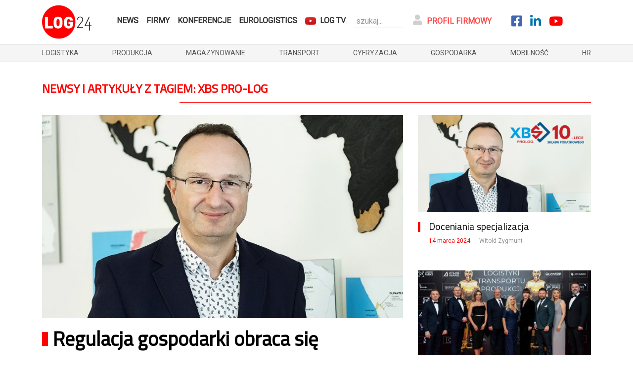

--- FILE ---
content_type: text/html; charset=UTF-8
request_url: https://log24.pl/tag/xbs-pro-log/
body_size: 7619
content:
<!doctype html>
<!--[if lt IE 7]>      <html class="no-js lt-ie9 lt-ie8 lt-ie7" lang=""> <![endif]-->
<!--[if IE 7]>         <html class="no-js lt-ie9 lt-ie8" lang=""> <![endif]-->
<!--[if IE 8]>         <html class="no-js lt-ie9" lang=""> <![endif]-->
<!--[if gt IE 8]><!--> <html class="no-js" lang=""> <!--<![endif]-->


<head>
	<meta charset="utf-8">
	<meta http-equiv="X-UA-Compatible" content="IE=edge,chrome=1">
	<meta name="viewport" content="width=device-width, initial-scale=1">

	<link rel="stylesheet" href="/css/bootstrap.min.css">
	<link rel="stylesheet" href="/css/main.css?v=fe569e942e7564da1a9f5a3641a8b6c5">
	<link href="https://fonts.googleapis.com/css?family=Roboto|Titillium+Web&display=swap" rel="stylesheet">
	<link rel="stylesheet" href="/css/font-awesome/css/all.min.css">


	<link rel="apple-touch-icon" sizes="180x180" href="/apple-touch-icon.png">
	<link rel="icon" type="image/png" sizes="32x32" href="/favicon-32x32.png">
	<link rel="icon" type="image/png" sizes="16x16" href="/favicon-16x16.png">
	<link rel="manifest" href="/site.webmanifest">
	<link rel="mask-icon" href="/safari-pinned-tab.svg" color="#5bbad5">
	<meta name="msapplication-TileColor" content="#da532c">
	<meta name="theme-color" content="#ffffff">



	<script src="//code.jquery.com/jquery-3.3.1.min.js"></script>
	<script src="/js/jquery-3.3.1.min.js"></script>
	<script>window.jQuery || document.write('<script src="/jquery-3.3.1.min.js"><\/script>')</script>
	<script src="/js/detectmobilebrowser.js"></script>

	
	
	<meta name="p:domain_verify" content="b88e1d179464b04df0be2689693d3168"/>

	<meta name='robots' content='index, follow, max-image-preview:large, max-snippet:-1, max-video-preview:-1' />
	<style>img:is([sizes="auto" i], [sizes^="auto," i]) { contain-intrinsic-size: 3000px 1500px }</style>
	
	<!-- This site is optimized with the Yoast SEO plugin v26.5 - https://yoast.com/wordpress/plugins/seo/ -->
	<title>xbs pro-log - Log24.pl</title>
	<link rel="canonical" href="https://log24.pl/tag/xbs-pro-log/" />
	<meta property="og:locale" content="pl_PL" />
	<meta property="og:type" content="article" />
	<meta property="og:title" content="xbs pro-log - Log24.pl" />
	<meta property="og:url" content="https://log24.pl/tag/xbs-pro-log/" />
	<meta property="og:site_name" content="Log24.pl" />
	<meta name="twitter:card" content="summary_large_image" />
	<script type="application/ld+json" class="yoast-schema-graph">{"@context":"https://schema.org","@graph":[{"@type":"CollectionPage","@id":"https://log24.pl/tag/xbs-pro-log/","url":"https://log24.pl/tag/xbs-pro-log/","name":"xbs pro-log - Log24.pl","isPartOf":{"@id":"https://log24.pl/#website"},"primaryImageOfPage":{"@id":"https://log24.pl/tag/xbs-pro-log/#primaryimage"},"image":{"@id":"https://log24.pl/tag/xbs-pro-log/#primaryimage"},"thumbnailUrl":"https://log24.pl/wp-content/uploads/2025/02/zdrojkowski-xbs-log24.jpg","breadcrumb":{"@id":"https://log24.pl/tag/xbs-pro-log/#breadcrumb"},"inLanguage":"pl-PL"},{"@type":"ImageObject","inLanguage":"pl-PL","@id":"https://log24.pl/tag/xbs-pro-log/#primaryimage","url":"https://log24.pl/wp-content/uploads/2025/02/zdrojkowski-xbs-log24.jpg","contentUrl":"https://log24.pl/wp-content/uploads/2025/02/zdrojkowski-xbs-log24.jpg","width":1600,"height":1169},{"@type":"BreadcrumbList","@id":"https://log24.pl/tag/xbs-pro-log/#breadcrumb","itemListElement":[{"@type":"ListItem","position":1,"name":"Strona główna","item":"https://log24.pl/"},{"@type":"ListItem","position":2,"name":"xbs pro-log"}]},{"@type":"WebSite","@id":"https://log24.pl/#website","url":"https://log24.pl/","name":"Log24.pl","description":"","potentialAction":[{"@type":"SearchAction","target":{"@type":"EntryPoint","urlTemplate":"https://log24.pl/?s={search_term_string}"},"query-input":{"@type":"PropertyValueSpecification","valueRequired":true,"valueName":"search_term_string"}}],"inLanguage":"pl-PL"}]}</script>
	<!-- / Yoast SEO plugin. -->


<meta property="og:image:width" content="1024" />
<meta property="og:image:height" content="748" />
<link rel="alternate" type="application/rss+xml" title="Log24.pl &raquo; Kanał z wpisami otagowanymi jako xbs pro-log" href="https://log24.pl/tag/xbs-pro-log/feed/" />
<script type="text/javascript">
/* <![CDATA[ */
window._wpemojiSettings = {"baseUrl":"https:\/\/s.w.org\/images\/core\/emoji\/15.0.3\/72x72\/","ext":".png","svgUrl":"https:\/\/s.w.org\/images\/core\/emoji\/15.0.3\/svg\/","svgExt":".svg","source":{"concatemoji":"https:\/\/log24.pl\/wp-includes\/js\/wp-emoji-release.min.js?ver=6.7.4"}};
/*! This file is auto-generated */
!function(i,n){var o,s,e;function c(e){try{var t={supportTests:e,timestamp:(new Date).valueOf()};sessionStorage.setItem(o,JSON.stringify(t))}catch(e){}}function p(e,t,n){e.clearRect(0,0,e.canvas.width,e.canvas.height),e.fillText(t,0,0);var t=new Uint32Array(e.getImageData(0,0,e.canvas.width,e.canvas.height).data),r=(e.clearRect(0,0,e.canvas.width,e.canvas.height),e.fillText(n,0,0),new Uint32Array(e.getImageData(0,0,e.canvas.width,e.canvas.height).data));return t.every(function(e,t){return e===r[t]})}function u(e,t,n){switch(t){case"flag":return n(e,"\ud83c\udff3\ufe0f\u200d\u26a7\ufe0f","\ud83c\udff3\ufe0f\u200b\u26a7\ufe0f")?!1:!n(e,"\ud83c\uddfa\ud83c\uddf3","\ud83c\uddfa\u200b\ud83c\uddf3")&&!n(e,"\ud83c\udff4\udb40\udc67\udb40\udc62\udb40\udc65\udb40\udc6e\udb40\udc67\udb40\udc7f","\ud83c\udff4\u200b\udb40\udc67\u200b\udb40\udc62\u200b\udb40\udc65\u200b\udb40\udc6e\u200b\udb40\udc67\u200b\udb40\udc7f");case"emoji":return!n(e,"\ud83d\udc26\u200d\u2b1b","\ud83d\udc26\u200b\u2b1b")}return!1}function f(e,t,n){var r="undefined"!=typeof WorkerGlobalScope&&self instanceof WorkerGlobalScope?new OffscreenCanvas(300,150):i.createElement("canvas"),a=r.getContext("2d",{willReadFrequently:!0}),o=(a.textBaseline="top",a.font="600 32px Arial",{});return e.forEach(function(e){o[e]=t(a,e,n)}),o}function t(e){var t=i.createElement("script");t.src=e,t.defer=!0,i.head.appendChild(t)}"undefined"!=typeof Promise&&(o="wpEmojiSettingsSupports",s=["flag","emoji"],n.supports={everything:!0,everythingExceptFlag:!0},e=new Promise(function(e){i.addEventListener("DOMContentLoaded",e,{once:!0})}),new Promise(function(t){var n=function(){try{var e=JSON.parse(sessionStorage.getItem(o));if("object"==typeof e&&"number"==typeof e.timestamp&&(new Date).valueOf()<e.timestamp+604800&&"object"==typeof e.supportTests)return e.supportTests}catch(e){}return null}();if(!n){if("undefined"!=typeof Worker&&"undefined"!=typeof OffscreenCanvas&&"undefined"!=typeof URL&&URL.createObjectURL&&"undefined"!=typeof Blob)try{var e="postMessage("+f.toString()+"("+[JSON.stringify(s),u.toString(),p.toString()].join(",")+"));",r=new Blob([e],{type:"text/javascript"}),a=new Worker(URL.createObjectURL(r),{name:"wpTestEmojiSupports"});return void(a.onmessage=function(e){c(n=e.data),a.terminate(),t(n)})}catch(e){}c(n=f(s,u,p))}t(n)}).then(function(e){for(var t in e)n.supports[t]=e[t],n.supports.everything=n.supports.everything&&n.supports[t],"flag"!==t&&(n.supports.everythingExceptFlag=n.supports.everythingExceptFlag&&n.supports[t]);n.supports.everythingExceptFlag=n.supports.everythingExceptFlag&&!n.supports.flag,n.DOMReady=!1,n.readyCallback=function(){n.DOMReady=!0}}).then(function(){return e}).then(function(){var e;n.supports.everything||(n.readyCallback(),(e=n.source||{}).concatemoji?t(e.concatemoji):e.wpemoji&&e.twemoji&&(t(e.twemoji),t(e.wpemoji)))}))}((window,document),window._wpemojiSettings);
/* ]]> */
</script>
<style id='wp-emoji-styles-inline-css' type='text/css'>

	img.wp-smiley, img.emoji {
		display: inline !important;
		border: none !important;
		box-shadow: none !important;
		height: 1em !important;
		width: 1em !important;
		margin: 0 0.07em !important;
		vertical-align: -0.1em !important;
		background: none !important;
		padding: 0 !important;
	}
</style>
<link rel='stylesheet' id='wp-block-library-css' href='https://log24.pl/wp-includes/css/dist/block-library/style.min.css?ver=6.7.4' type='text/css' media='all' />
<style id='classic-theme-styles-inline-css' type='text/css'>
/*! This file is auto-generated */
.wp-block-button__link{color:#fff;background-color:#32373c;border-radius:9999px;box-shadow:none;text-decoration:none;padding:calc(.667em + 2px) calc(1.333em + 2px);font-size:1.125em}.wp-block-file__button{background:#32373c;color:#fff;text-decoration:none}
</style>
<style id='global-styles-inline-css' type='text/css'>
:root{--wp--preset--aspect-ratio--square: 1;--wp--preset--aspect-ratio--4-3: 4/3;--wp--preset--aspect-ratio--3-4: 3/4;--wp--preset--aspect-ratio--3-2: 3/2;--wp--preset--aspect-ratio--2-3: 2/3;--wp--preset--aspect-ratio--16-9: 16/9;--wp--preset--aspect-ratio--9-16: 9/16;--wp--preset--color--black: #000000;--wp--preset--color--cyan-bluish-gray: #abb8c3;--wp--preset--color--white: #ffffff;--wp--preset--color--pale-pink: #f78da7;--wp--preset--color--vivid-red: #cf2e2e;--wp--preset--color--luminous-vivid-orange: #ff6900;--wp--preset--color--luminous-vivid-amber: #fcb900;--wp--preset--color--light-green-cyan: #7bdcb5;--wp--preset--color--vivid-green-cyan: #00d084;--wp--preset--color--pale-cyan-blue: #8ed1fc;--wp--preset--color--vivid-cyan-blue: #0693e3;--wp--preset--color--vivid-purple: #9b51e0;--wp--preset--gradient--vivid-cyan-blue-to-vivid-purple: linear-gradient(135deg,rgba(6,147,227,1) 0%,rgb(155,81,224) 100%);--wp--preset--gradient--light-green-cyan-to-vivid-green-cyan: linear-gradient(135deg,rgb(122,220,180) 0%,rgb(0,208,130) 100%);--wp--preset--gradient--luminous-vivid-amber-to-luminous-vivid-orange: linear-gradient(135deg,rgba(252,185,0,1) 0%,rgba(255,105,0,1) 100%);--wp--preset--gradient--luminous-vivid-orange-to-vivid-red: linear-gradient(135deg,rgba(255,105,0,1) 0%,rgb(207,46,46) 100%);--wp--preset--gradient--very-light-gray-to-cyan-bluish-gray: linear-gradient(135deg,rgb(238,238,238) 0%,rgb(169,184,195) 100%);--wp--preset--gradient--cool-to-warm-spectrum: linear-gradient(135deg,rgb(74,234,220) 0%,rgb(151,120,209) 20%,rgb(207,42,186) 40%,rgb(238,44,130) 60%,rgb(251,105,98) 80%,rgb(254,248,76) 100%);--wp--preset--gradient--blush-light-purple: linear-gradient(135deg,rgb(255,206,236) 0%,rgb(152,150,240) 100%);--wp--preset--gradient--blush-bordeaux: linear-gradient(135deg,rgb(254,205,165) 0%,rgb(254,45,45) 50%,rgb(107,0,62) 100%);--wp--preset--gradient--luminous-dusk: linear-gradient(135deg,rgb(255,203,112) 0%,rgb(199,81,192) 50%,rgb(65,88,208) 100%);--wp--preset--gradient--pale-ocean: linear-gradient(135deg,rgb(255,245,203) 0%,rgb(182,227,212) 50%,rgb(51,167,181) 100%);--wp--preset--gradient--electric-grass: linear-gradient(135deg,rgb(202,248,128) 0%,rgb(113,206,126) 100%);--wp--preset--gradient--midnight: linear-gradient(135deg,rgb(2,3,129) 0%,rgb(40,116,252) 100%);--wp--preset--font-size--small: 13px;--wp--preset--font-size--medium: 20px;--wp--preset--font-size--large: 36px;--wp--preset--font-size--x-large: 42px;--wp--preset--spacing--20: 0.44rem;--wp--preset--spacing--30: 0.67rem;--wp--preset--spacing--40: 1rem;--wp--preset--spacing--50: 1.5rem;--wp--preset--spacing--60: 2.25rem;--wp--preset--spacing--70: 3.38rem;--wp--preset--spacing--80: 5.06rem;--wp--preset--shadow--natural: 6px 6px 9px rgba(0, 0, 0, 0.2);--wp--preset--shadow--deep: 12px 12px 50px rgba(0, 0, 0, 0.4);--wp--preset--shadow--sharp: 6px 6px 0px rgba(0, 0, 0, 0.2);--wp--preset--shadow--outlined: 6px 6px 0px -3px rgba(255, 255, 255, 1), 6px 6px rgba(0, 0, 0, 1);--wp--preset--shadow--crisp: 6px 6px 0px rgba(0, 0, 0, 1);}:where(.is-layout-flex){gap: 0.5em;}:where(.is-layout-grid){gap: 0.5em;}body .is-layout-flex{display: flex;}.is-layout-flex{flex-wrap: wrap;align-items: center;}.is-layout-flex > :is(*, div){margin: 0;}body .is-layout-grid{display: grid;}.is-layout-grid > :is(*, div){margin: 0;}:where(.wp-block-columns.is-layout-flex){gap: 2em;}:where(.wp-block-columns.is-layout-grid){gap: 2em;}:where(.wp-block-post-template.is-layout-flex){gap: 1.25em;}:where(.wp-block-post-template.is-layout-grid){gap: 1.25em;}.has-black-color{color: var(--wp--preset--color--black) !important;}.has-cyan-bluish-gray-color{color: var(--wp--preset--color--cyan-bluish-gray) !important;}.has-white-color{color: var(--wp--preset--color--white) !important;}.has-pale-pink-color{color: var(--wp--preset--color--pale-pink) !important;}.has-vivid-red-color{color: var(--wp--preset--color--vivid-red) !important;}.has-luminous-vivid-orange-color{color: var(--wp--preset--color--luminous-vivid-orange) !important;}.has-luminous-vivid-amber-color{color: var(--wp--preset--color--luminous-vivid-amber) !important;}.has-light-green-cyan-color{color: var(--wp--preset--color--light-green-cyan) !important;}.has-vivid-green-cyan-color{color: var(--wp--preset--color--vivid-green-cyan) !important;}.has-pale-cyan-blue-color{color: var(--wp--preset--color--pale-cyan-blue) !important;}.has-vivid-cyan-blue-color{color: var(--wp--preset--color--vivid-cyan-blue) !important;}.has-vivid-purple-color{color: var(--wp--preset--color--vivid-purple) !important;}.has-black-background-color{background-color: var(--wp--preset--color--black) !important;}.has-cyan-bluish-gray-background-color{background-color: var(--wp--preset--color--cyan-bluish-gray) !important;}.has-white-background-color{background-color: var(--wp--preset--color--white) !important;}.has-pale-pink-background-color{background-color: var(--wp--preset--color--pale-pink) !important;}.has-vivid-red-background-color{background-color: var(--wp--preset--color--vivid-red) !important;}.has-luminous-vivid-orange-background-color{background-color: var(--wp--preset--color--luminous-vivid-orange) !important;}.has-luminous-vivid-amber-background-color{background-color: var(--wp--preset--color--luminous-vivid-amber) !important;}.has-light-green-cyan-background-color{background-color: var(--wp--preset--color--light-green-cyan) !important;}.has-vivid-green-cyan-background-color{background-color: var(--wp--preset--color--vivid-green-cyan) !important;}.has-pale-cyan-blue-background-color{background-color: var(--wp--preset--color--pale-cyan-blue) !important;}.has-vivid-cyan-blue-background-color{background-color: var(--wp--preset--color--vivid-cyan-blue) !important;}.has-vivid-purple-background-color{background-color: var(--wp--preset--color--vivid-purple) !important;}.has-black-border-color{border-color: var(--wp--preset--color--black) !important;}.has-cyan-bluish-gray-border-color{border-color: var(--wp--preset--color--cyan-bluish-gray) !important;}.has-white-border-color{border-color: var(--wp--preset--color--white) !important;}.has-pale-pink-border-color{border-color: var(--wp--preset--color--pale-pink) !important;}.has-vivid-red-border-color{border-color: var(--wp--preset--color--vivid-red) !important;}.has-luminous-vivid-orange-border-color{border-color: var(--wp--preset--color--luminous-vivid-orange) !important;}.has-luminous-vivid-amber-border-color{border-color: var(--wp--preset--color--luminous-vivid-amber) !important;}.has-light-green-cyan-border-color{border-color: var(--wp--preset--color--light-green-cyan) !important;}.has-vivid-green-cyan-border-color{border-color: var(--wp--preset--color--vivid-green-cyan) !important;}.has-pale-cyan-blue-border-color{border-color: var(--wp--preset--color--pale-cyan-blue) !important;}.has-vivid-cyan-blue-border-color{border-color: var(--wp--preset--color--vivid-cyan-blue) !important;}.has-vivid-purple-border-color{border-color: var(--wp--preset--color--vivid-purple) !important;}.has-vivid-cyan-blue-to-vivid-purple-gradient-background{background: var(--wp--preset--gradient--vivid-cyan-blue-to-vivid-purple) !important;}.has-light-green-cyan-to-vivid-green-cyan-gradient-background{background: var(--wp--preset--gradient--light-green-cyan-to-vivid-green-cyan) !important;}.has-luminous-vivid-amber-to-luminous-vivid-orange-gradient-background{background: var(--wp--preset--gradient--luminous-vivid-amber-to-luminous-vivid-orange) !important;}.has-luminous-vivid-orange-to-vivid-red-gradient-background{background: var(--wp--preset--gradient--luminous-vivid-orange-to-vivid-red) !important;}.has-very-light-gray-to-cyan-bluish-gray-gradient-background{background: var(--wp--preset--gradient--very-light-gray-to-cyan-bluish-gray) !important;}.has-cool-to-warm-spectrum-gradient-background{background: var(--wp--preset--gradient--cool-to-warm-spectrum) !important;}.has-blush-light-purple-gradient-background{background: var(--wp--preset--gradient--blush-light-purple) !important;}.has-blush-bordeaux-gradient-background{background: var(--wp--preset--gradient--blush-bordeaux) !important;}.has-luminous-dusk-gradient-background{background: var(--wp--preset--gradient--luminous-dusk) !important;}.has-pale-ocean-gradient-background{background: var(--wp--preset--gradient--pale-ocean) !important;}.has-electric-grass-gradient-background{background: var(--wp--preset--gradient--electric-grass) !important;}.has-midnight-gradient-background{background: var(--wp--preset--gradient--midnight) !important;}.has-small-font-size{font-size: var(--wp--preset--font-size--small) !important;}.has-medium-font-size{font-size: var(--wp--preset--font-size--medium) !important;}.has-large-font-size{font-size: var(--wp--preset--font-size--large) !important;}.has-x-large-font-size{font-size: var(--wp--preset--font-size--x-large) !important;}
:where(.wp-block-post-template.is-layout-flex){gap: 1.25em;}:where(.wp-block-post-template.is-layout-grid){gap: 1.25em;}
:where(.wp-block-columns.is-layout-flex){gap: 2em;}:where(.wp-block-columns.is-layout-grid){gap: 2em;}
:root :where(.wp-block-pullquote){font-size: 1.5em;line-height: 1.6;}
</style>
<link rel='stylesheet' id='contact-form-7-css' href='https://log24.pl/wp-content/plugins/contact-form-7/includes/css/styles.css?ver=6.1.4' type='text/css' media='all' />
<script type="text/javascript" src="https://log24.pl/wp-includes/js/jquery/jquery.min.js?ver=3.7.1" id="jquery-core-js"></script>
<script type="text/javascript" src="https://log24.pl/wp-includes/js/jquery/jquery-migrate.min.js?ver=3.4.1" id="jquery-migrate-js"></script>
<script type="text/javascript" src="https://log24.pl/wp-includes/js/jquery/ui/core.min.js?ver=1.13.3" id="jquery-ui-core-js"></script>
<script type="text/javascript" src="https://log24.pl/wp-includes/js/jquery/ui/datepicker.min.js?ver=1.13.3" id="jquery-ui-datepicker-js"></script>
<script type="text/javascript" id="jquery-ui-datepicker-js-after">
/* <![CDATA[ */
jQuery(function(jQuery){jQuery.datepicker.setDefaults({"closeText":"Zamknij","currentText":"Dzisiaj","monthNames":["stycze\u0144","luty","marzec","kwiecie\u0144","maj","czerwiec","lipiec","sierpie\u0144","wrzesie\u0144","pa\u017adziernik","listopad","grudzie\u0144"],"monthNamesShort":["sty","lut","mar","kwi","maj","cze","lip","sie","wrz","pa\u017a","lis","gru"],"nextText":"Nast\u0119pny","prevText":"Poprzedni","dayNames":["niedziela","poniedzia\u0142ek","wtorek","\u015broda","czwartek","pi\u0105tek","sobota"],"dayNamesShort":["niedz.","pon.","wt.","\u015br.","czw.","pt.","sob."],"dayNamesMin":["N","P","W","\u015a","C","P","S"],"dateFormat":"d MM yy","firstDay":1,"isRTL":false});});
/* ]]> */
</script>
<script type="text/javascript" src="https://log24.pl/wp-content/plugins/wp-user-frontend-pro/assets/js/jquery-ui-timepicker-addon.js?ver=4.2.4" id="jquery-ui-timepicker-js"></script>
<link rel="https://api.w.org/" href="https://log24.pl/wp-json/" /><link rel="alternate" title="JSON" type="application/json" href="https://log24.pl/wp-json/wp/v2/tags/13598" /><link rel="EditURI" type="application/rsd+xml" title="RSD" href="https://log24.pl/xmlrpc.php?rsd" />
        <style>

        </style>
        

</head>
<body>

	<!-- Google tag (gtag.js) -->
	<script async src="https://www.googletagmanager.com/gtag/js?id=UA-15064214-1"></script>
	<script>
		window.dataLayer = window.dataLayer || [];
		function gtag(){dataLayer.push(arguments);}
		gtag('js', new Date());

		gtag('config', 'UA-15064214-1');
	</script>



<header class="siteHeader">
	<div class="container">
			<div class="headerLogoWrapper">
									<a href="/" class="headerLogo">
						<img src="/images/logo4.png" alt="Log24.pl">
					</a>
								<a href="#" class="mobileMenuIgniter"><i class="fas fa-bars"></i></a>
			</div>
			<div class="headerMenuWrapper">
				<nav class="mainNav">
					<ul>
						<li class="mobileMenuClose"><i class="fas fa-times"></i></li>
						<li><a href="/news/">News</a></li>
						<li><a href="/firmy/">Firmy</a></li>
						<li><a href="/konferencje/">Konferencje</a></li>
						<li><a href="/e-wydania/">Eurologistics</a></li>
						<li class="logTv"><a href="/tv">Log TV</a></li>
						<li class="search-log">
							<form method="get" action="https://log24.pl/">
								<input type="text" placeholder="szukaj..." name="s">
								<input type="hidden" name="post_type[]" value="news" />
								<input type="hidden" name="post_type[]" value="konferencje" />
								<input type="hidden" name="post_type[]" value="firmy" />
							</form>
						</li>
													<li class="login-log"><a href="/login/"><i class="fas fa-user"></i>Profil firmowy</a></li>
												
						<li class="social fb"><a href="https://www.facebook.com/Eurologistics-Media-Group-113023143402024/" target="_blank"><i class="fab fa-facebook-square"></i></a></li>
						<li class="social linkedin"><a href="https://pl.linkedin.com/company/wydawnictwo-eurologistics" target="_blank"><i class="fab fa-linkedin-in"></i></a></li>
						<!-- <li class="social twitter"><a href="https://twitter.com/EurologisticsPL" target="_blank"><i class="fab fa-twitter"></i></a></li> -->
						<li class="social youtube"><a href="https://www.youtube.com/channel/UCnhyvHvoB8phAKmva-iC4Dg" target="_blank"><i class="fab fa-youtube"></i></a></li>
						<!-- <li class="social instagram"><a href="https://www.instagram.com/eurologisticsmedia/" target="_blank"><i class="fab fa-instagram"></i></a></li> -->
				
					</ul>
				</nav>
				
			</div>
	</div>
	<div class="siteHeaderCats">
		<div class="container">
				<a href="/category/logistyka/">logistyka</a>
				<a href="/category/produkcja/">produkcja</a>
				<a href="/category/magazynowanie/">magazynowanie</a>
				<a href="/category/transport/">transport</a>
				<a href="/category/cyfryzacja/">cyfryzacja</a>
				<a href="/category/gospodarka/">gospodarka</a>
				<a href="/category/mobilnosc/">mobilność</a>
				<a href="/category/hr/">hr</a>
		</div>
	</div>
</header>



<script> 

	$(document).ready(function() {
		$(".mobileMenuIgniter").click( function () {
			$(".mainNav").css("transform", "translate(0%,0)");
			return false;
		});
		$(".mobileMenuClose").click( function () {
			$(".mainNav").css("transform", "translate(100vw,0)");
			return false;
		});
	});

</script>

<div class="container">

		<h2 class="titleNormal">Newsy i artykuły z tagiem: xbs pro-log</h2>

	


	
		<div class="newsListingGrid">
							<div class="newsListingGridItem1">
					
						

			<a class="newsThumbnail   newsThumbnailFullSize" href="https://log24.pl/news/regulacja-gospodarki-obraca-sie-przeciwko-pracownikom/" title="Regulacja gospodarki obraca się przeciwko pracownikom">

				<div class="thumbnailImage">
																												<img width="800" height="450" src="https://log24.pl/wp-content/uploads/2025/02/zdrojkowski-xbs-log24-800x450.jpg" class="attachment-log-800 size-log-800 wp-post-image" alt="Regulacja gospodarki obraca się przeciwko pracownikom" decoding="async" fetchpriority="high" srcset="https://log24.pl/wp-content/uploads/2025/02/zdrojkowski-xbs-log24-800x450.jpg 800w, https://log24.pl/wp-content/uploads/2025/02/zdrojkowski-xbs-log24-400x225.jpg 400w" sizes="(max-width: 800px) 100vw, 800px" />															</div>

				<div class="newsThumbnailDescription">
					<h2>Regulacja gospodarki obraca się przeciwko pracownikom</h2>					<span class="thumbnailDate">
						12 lutego					</span>
					<span class="thumbnailAuthor">
													Witold Zygmunt											</span>
				</div>

			</a>
				</div>
							<div class="newsListingGridItem2">
					
						

			<a class="newsThumbnail   " href="https://log24.pl/news/doceniania-specjalizacja/" title="Doceniania specjalizacja">

				<div class="thumbnailImage">
																												<img width="400" height="225" src="https://log24.pl/wp-content/uploads/2024/03/remigiusz-zdrojkowski-wywiad-400x225.png" class="attachment-log-400 size-log-400 wp-post-image" alt="Doceniania specjalizacja" decoding="async" srcset="https://log24.pl/wp-content/uploads/2024/03/remigiusz-zdrojkowski-wywiad-400x225.png 400w, https://log24.pl/wp-content/uploads/2024/03/remigiusz-zdrojkowski-wywiad-800x450.png 800w" sizes="(max-width: 400px) 100vw, 400px" />															</div>

				<div class="newsThumbnailDescription">
					<h2>Doceniania specjalizacja</h2>					<span class="thumbnailDate">
						14 marca 2024					</span>
					<span class="thumbnailAuthor">
													Witold Zygmunt											</span>
				</div>

			</a>
				</div>
							<div class="newsListingGridItem3">
					
						

			<a class="newsThumbnail   " href="https://log24.pl/news/cwierc-wieku-z-logistyka-alkoholi/" title="Ćwierć wieku z logistyką alkoholi">

				<div class="thumbnailImage">
																												<img width="400" height="225" src="https://log24.pl/wp-content/uploads/2023/01/xbs-pro-log-400x225.jpg" class="attachment-log-400 size-log-400 wp-post-image" alt="Ćwierć wieku z logistyką alkoholi" decoding="async" srcset="https://log24.pl/wp-content/uploads/2023/01/xbs-pro-log-400x225.jpg 400w, https://log24.pl/wp-content/uploads/2023/01/xbs-pro-log-800x450.jpg 800w" sizes="(max-width: 400px) 100vw, 400px" />															</div>

				<div class="newsThumbnailDescription">
					<h2>Ćwierć wieku z logistyką alkoholi</h2>					<span class="thumbnailDate">
						12 stycznia 2023					</span>
					<span class="thumbnailAuthor">
													Remigiusz Zdrojkowski, XBS PRO-LOG											</span>
				</div>

			</a>
				</div>
			
		</div>

		<div class="paginator">
					</div>


	



</div>






<footer class="container">
	<div class="footerWrapper">
		<div class="copyright">Copyright &copy;2025 Eurologistics</div>
		<div class="bottomMenu">
			<ul>
				<li><a href="/o-nas/">O nas</a></li>
				<li><a href="/kontakt/">Kontakt</a></li>
				<li><a href="/regulamin-tresci/">Regulamin treści</a></li>
				<li><a href="/polityka-przetwarzania-danych/">Polityka przetwarzania danych</a></li>
				<li class="social fb"><a href="https://www.facebook.com/Eurologistics-Media-Group-113023143402024/" target="_blank"><i class="fab fa-facebook-square"></i></a></li>
				<li class="social linkedin"><a href="https://pl.linkedin.com/company/wydawnictwo-eurologistics" target="_blank"><i class="fab fa-linkedin-in"></i></a></li>
				<li class="social youtube"><a href="https://www.youtube.com/channel/UCnhyvHvoB8phAKmva-iC4Dg" target="_blank"><i class="fab fa-youtube"></i></a></li>
			</ul>
		</div>
	</div>
</footer>

<script type="text/javascript" src="https://log24.pl/wp-includes/js/dist/hooks.min.js?ver=4d63a3d491d11ffd8ac6" id="wp-hooks-js"></script>
<script type="text/javascript" src="https://log24.pl/wp-includes/js/dist/i18n.min.js?ver=5e580eb46a90c2b997e6" id="wp-i18n-js"></script>
<script type="text/javascript" id="wp-i18n-js-after">
/* <![CDATA[ */
wp.i18n.setLocaleData( { 'text direction\u0004ltr': [ 'ltr' ] } );
/* ]]> */
</script>
<script type="text/javascript" src="https://log24.pl/wp-content/plugins/contact-form-7/includes/swv/js/index.js?ver=6.1.4" id="swv-js"></script>
<script type="text/javascript" id="contact-form-7-js-translations">
/* <![CDATA[ */
( function( domain, translations ) {
	var localeData = translations.locale_data[ domain ] || translations.locale_data.messages;
	localeData[""].domain = domain;
	wp.i18n.setLocaleData( localeData, domain );
} )( "contact-form-7", {"translation-revision-date":"2025-10-29 10:26:34+0000","generator":"GlotPress\/4.0.3","domain":"messages","locale_data":{"messages":{"":{"domain":"messages","plural-forms":"nplurals=3; plural=(n == 1) ? 0 : ((n % 10 >= 2 && n % 10 <= 4 && (n % 100 < 12 || n % 100 > 14)) ? 1 : 2);","lang":"pl"},"This contact form is placed in the wrong place.":["Ten formularz kontaktowy zosta\u0142 umieszczony w niew\u0142a\u015bciwym miejscu."],"Error:":["B\u0142\u0105d:"]}},"comment":{"reference":"includes\/js\/index.js"}} );
/* ]]> */
</script>
<script type="text/javascript" id="contact-form-7-js-before">
/* <![CDATA[ */
var wpcf7 = {
    "api": {
        "root": "https:\/\/log24.pl\/wp-json\/",
        "namespace": "contact-form-7\/v1"
    }
};
/* ]]> */
</script>
<script type="text/javascript" src="https://log24.pl/wp-content/plugins/contact-form-7/includes/js/index.js?ver=6.1.4" id="contact-form-7-js"></script>
</body>
</html>


--- FILE ---
content_type: text/css
request_url: https://log24.pl/css/main.css?v=fe569e942e7564da1a9f5a3641a8b6c5
body_size: 9836
content:
h1.titleNormal,
h2.titleNormal,
h3.titleNormal {
  margin-bottom: 15px;
  padding-bottom: 5px;
  font-weight: bold;
  color: red;
  text-transform: uppercase;
  font-size: 24px;
  position: relative;
  display: block;
  margin-bottom: 35px;
}
h1.titleNormal.noLine:before,
h2.titleNormal.noLine:before,
h3.titleNormal.noLine:before {
  display: none;
}
h1.titleNormal:before,
h2.titleNormal:before,
h3.titleNormal:before {
  position: absolute;
  content: ' ';
  display: inline-block;
  width: 75%;
  height: 1px;
  bottom: -10px;
  right: 0;
  background-color: red;
}
h1.titleNormal.grey,
h2.titleNormal.grey,
h3.titleNormal.grey {
  color: #999;
}
h1.titleNormal.grey:before,
h2.titleNormal.grey:before,
h3.titleNormal.grey:before {
  background-color: #999;
}
h1.titleNormal a,
h2.titleNormal a,
h3.titleNormal a {
  position: absolute;
  text-transform: none;
  color: #999;
  font-size: 13px;
  left: 0;
  bottom: -15px;
  transition: all 0.3s;
}
h1.titleNormal a:hover,
h2.titleNormal a:hover,
h3.titleNormal a:hover {
  color: red;
  text-decoration: none;
  transform: translateX(10px);
}
h1.titleNormal.noMargin:before,
h2.titleNormal.noMargin:before,
h3.titleNormal.noMargin:before {
  width: 100%;
}
ol.breadcrumbs {
  margin: 0;
  list-style-type: none;
  padding: 0;
  display: inline-flex;
  flex-wrap: wrap;
  margin-bottom: 20px;
  font-size: 11px;
  color: #999;
}
ol.breadcrumbs li {
  margin-right: 5px;
}
ol.breadcrumbs li:after {
  content: '';
  display: inline-block;
  position: relative;
  top: -1px;
  margin-right: 5px;
  margin-left: 5px;
  width: 0;
  height: 0;
  border-style: solid;
  border-width: 3px 0 3px 3px;
  border-color: transparent transparent transparent #502767;
}
ol.breadcrumbs li a {
  color: #777;
}
ol.breadcrumbs li:last-child:after {
  content: none;
}
.logBtn {
  transition: all 0.4s;
  display: inline-block;
  white-space: nowrap;
  text-transform: uppercase;
  border-radius: 5px;
  color: red;
  font-weight: 900;
  line-height: 30px;
  font-size: 14px;
  padding: 0 10px;
  border: 1px solid #d0d0d0;
  margin-right: 10px;
  margin-bottom: 10px;
}
.logBtn:hover {
  background-color: #ba0303;
  color: white;
  border-color: transparent;
  text-decoration: none;
}
.logBtn.logBtnRed {
  background-color: red;
  color: white;
  border: none;
}
.logBtn.logBtnRed:hover {
  background-color: #ba0303;
}
.logBtn.logBtnBig {
  font-size: 25px;
  line-height: 50px;
  padding: 0 30px;
  font-weight: normal;
}
.paginator {
  text-align: center;
  margin-top: 20px;
  margin-bottom: 20px;
}
.paginator a {
  transition: all 0.4s;
  display: inline-block;
  white-space: nowrap;
  text-transform: uppercase;
  border-radius: 5px;
  color: red;
  font-weight: 900;
  line-height: 30px;
  font-size: 14px;
  padding: 0 10px;
  border: 1px solid #d0d0d0;
  margin-right: 10px;
  margin-bottom: 10px;
}
.paginator a:hover {
  background-color: #ba0303;
  color: white;
  border-color: transparent;
  text-decoration: none;
}
.paginator a.logBtnRed {
  background-color: red;
  color: white;
  border: none;
}
.paginator a.logBtnRed:hover {
  background-color: #ba0303;
}
.paginator a.logBtnBig {
  font-size: 25px;
  line-height: 50px;
  padding: 0 30px;
  font-weight: normal;
}
.paginator span.current {
  transition: all 0.4s;
  display: inline-block;
  white-space: nowrap;
  text-transform: uppercase;
  border-radius: 5px;
  color: red;
  font-weight: 900;
  line-height: 30px;
  font-size: 14px;
  padding: 0 10px;
  border: 1px solid #d0d0d0;
  margin-right: 10px;
  margin-bottom: 10px;
  background-color: #ba0303;
  color: white;
}
.paginator span.current:hover {
  background-color: #ba0303;
  color: white;
  border-color: transparent;
  text-decoration: none;
}
.paginator span.current.logBtnRed {
  background-color: red;
  color: white;
  border: none;
}
.paginator span.current.logBtnRed:hover {
  background-color: #ba0303;
}
.paginator span.current.logBtnBig {
  font-size: 25px;
  line-height: 50px;
  padding: 0 30px;
  font-weight: normal;
}
.paginator span.dots {
  margin-right: 10px;
}
.newsletterBox {
  background-color: #eee;
  padding: 10px 20px;
}
.newsletterBox p {
  font-size: 12px;
  margin-bottom: 0;
}
.newsletterBox input {
  margin-bottom: 10px;
  height: 40px;
}
.newsletterBox .newsletterLogLabel {
  font-size: 12px;
  position: relative;
}
.newsletterBox .newsletterLogLabel:before {
  top: 2px;
}
.newsletterBox .wpcf7-email {
  margin-top: 10px;
}
.newsletterBox .wpcf7-acceptance .wpcf7-list-item {
  margin-left: 0;
}
.newsletterBox .wpcf7-acceptance .wpcf7-list-item .wpcf7-list-item-label {
  font-size: 12px;
}
.newsletterBox .wpcf7-acceptance .wpcf7-list-item .newsletterLogCheckbox {
  position: relative;
  top: 2px;
  margin-right: 10px;
  margin-bottom: 0;
  height: auto;
}
.newsletterBox .wpcf7-submit {
  transition: all 0.4s;
  display: inline-block;
  white-space: nowrap;
  text-transform: uppercase;
  border-radius: 5px;
  color: red;
  font-weight: 900;
  line-height: 30px;
  font-size: 14px;
  padding: 0 10px;
  border: 1px solid #d0d0d0;
  margin-right: 10px;
  margin-bottom: 10px;
  width: 100%;
  height: 40px;
  background-color: red;
  color: white;
}
.newsletterBox .wpcf7-submit:hover {
  background-color: #ba0303;
  color: white;
  border-color: transparent;
  text-decoration: none;
}
.newsletterBox .wpcf7-submit.logBtnRed {
  background-color: red;
  color: white;
  border: none;
}
.newsletterBox .wpcf7-submit.logBtnRed:hover {
  background-color: #ba0303;
}
.newsletterBox .wpcf7-submit.logBtnBig {
  font-size: 25px;
  line-height: 50px;
  padding: 0 30px;
  font-weight: normal;
}
@media only screen and (max-width: 480px) {
  h1.titleNormal:before,
  h2.titleNormal:before,
  h3.titleNormal:before {
    width: 65%;
  }
}
body {
  padding-top: 165px;
}
header.siteHeader {
  margin-bottom: 50px;
  background-color: #fff;
  border-bottom: 1px solid #ccc;
  width: 100%;
  position: fixed;
  top: 0px;
  z-index: 1000;
}
header.siteHeader .container {
  display: flex;
}
header.siteHeader .headerLogoWrapper {
  width: 10%;
}
header.siteHeader .headerLogoWrapper .headerLogo {
  display: block;
  margin-top: 10px;
  margin-bottom: 10px;
}
header.siteHeader .headerLogoWrapper .headerLogo img {
  height: 69px;
}
header.siteHeader .headerLogoWrapper .headerLogo h1 {
  line-height: 0;
}
header.siteHeader .headerLogoWrapper .mobileMenuIgniter {
  display: none;
}
header.siteHeader .headerMenuWrapper {
  width: 90%;
}
header.siteHeader .siteHeaderCats {
  background-color: #f5f5f5;
  border-top: 1px solid #ccc;
}
header.siteHeader .siteHeaderCats .container {
  display: flex;
  justify-content: space-between;
}
header.siteHeader .siteHeaderCats .container a {
  display: inline-block;
  line-height: 35px;
  text-transform: uppercase;
  color: #555;
  font-size: 14px;
}
header.siteHeader .siteHeaderCats .container a:hover {
  color: red;
  text-decoration: none;
}
header.siteHeader nav.mainNav {
  margin-top: 30px;
}
header.siteHeader nav.mainNav ul {
  width: 100%;
  margin: 0;
  list-style-type: none;
  display: flex;
}
header.siteHeader nav.mainNav ul li a {
  text-align: center;
  display: block;
  color: #333;
  text-transform: uppercase;
  margin-right: 16px;
}
header.siteHeader nav.mainNav ul li a:hover {
  color: red;
  text-decoration: none;
}
header.siteHeader nav.mainNav ul li:nth-child(2),
header.siteHeader nav.mainNav ul li:nth-child(3),
header.siteHeader nav.mainNav ul li:nth-child(4),
header.siteHeader nav.mainNav ul li:nth-child(5),
header.siteHeader nav.mainNav ul li:nth-child(6) {
  font-weight: bold;
}
header.siteHeader nav.mainNav ul li.logTv {
  padding-left: 30px;
  background-image: url('/images/play_button_youtube.png');
  background-size: 22px auto;
  background-repeat: no-repeat;
  background-position: 0px 5px;
}
header.siteHeader nav.mainNav ul li.mobileMenuClose {
  display: none;
}
header.siteHeader nav.mainNav ul li.search-log {
  margin-right: 10px;
}
header.siteHeader nav.mainNav ul li.search-log input {
  border: none;
  border-bottom: 1px solid #ccc;
  opacity: 0.75;
  padding-left: 5px;
  margin-right: 10px;
  width: 100px;
  transition: all 0.3s;
}
header.siteHeader nav.mainNav ul li.search-log input:focus {
  outline-width: 0;
  opacity: 1;
}
header.siteHeader nav.mainNav ul li.search-log i {
  color: white;
  font-size: 21px;
}
header.siteHeader nav.mainNav ul li.login-log {
  text-transform: uppercase;
}
header.siteHeader nav.mainNav ul li.login-log a {
  display: inline-block;
  margin-right: 40px;
  font-weight: bold;
  color: red;
  opacity: 0.7;
  transition: all 0.3s;
}
header.siteHeader nav.mainNav ul li.login-log a:hover {
  opacity: 1;
  color: black;
}
header.siteHeader nav.mainNav ul li.login-log a i {
  color: #bbb;
  font-size: 21px;
  margin-right: 10px;
}
header.siteHeader nav.mainNav ul li.social a {
  margin-right: 16px;
}
header.siteHeader nav.mainNav ul li.social a i {
  transition: all 0.3s;
  font-size: 25px;
}
header.siteHeader nav.mainNav ul li.social a:hover i {
  color: black;
}
header.siteHeader nav.mainNav ul li.social.fb i {
  color: #4267b2;
}
header.siteHeader nav.mainNav ul li.social.twitter i {
  color: #1da1f2;
}
header.siteHeader nav.mainNav ul li.social.linkedin i {
  color: #0073b0;
}
header.siteHeader nav.mainNav ul li.social.youtube i {
  color: #ff0000;
}
header.siteHeader nav.mainNav ul li.social.instagram i {
  color: black;
}
@media only screen and (max-width: 1200px) {
  header.siteHeader .headerLogoWrapper {
    width: 14%;
  }
  header.siteHeader .headerLogoWrapper .headerLogo {
    display: block;
    margin-top: 24px;
    margin-bottom: 20px;
  }
  header.siteHeader .headerMenuWrapper {
    width: 86%;
  }
  header.siteHeader nav.mainNav {
    margin-top: 20px;
  }
  header.siteHeader nav.mainNav ul {
    flex-wrap: wrap;
    justify-content: flex-end;
  }
  header.siteHeader nav.mainNav ul li a {
    margin-right: 40px;
  }
  header.siteHeader nav.mainNav ul li.search-log {
    margin-right: 20px;
  }
  header.siteHeader nav.mainNav ul li.login-log {
    margin-right: 0;
  }
  header.siteHeader nav.mainNav ul li.login-log a {
    margin-right: 0;
  }
  header.siteHeader nav.mainNav ul li.social a {
    margin-right: 14px;
    margin-top: 10px;
  }
  header.siteHeader nav.mainNav ul li.social a i {
    transition: all 0.3s;
    font-size: 20px;
  }
  header.siteHeader nav.mainNav ul li.social a:hover i {
    color: black;
  }
  header.siteHeader nav.mainNav ul li.social.instagram a {
    margin-right: 0;
  }
}
@media only screen and (max-width: 480px) {
  body {
    padding-top: 100px;
  }
  header.siteHeader {
    position: fixed;
  }
  header.siteHeader .siteHeaderCats {
    display: none;
  }
  header.siteHeader .container {
    display: block;
  }
  header.siteHeader .headerLogoWrapper {
    position: relative;
    width: 100%;
  }
  header.siteHeader .headerLogoWrapper .headerLogo {
    display: inline-block;
    margin-top: 20px;
    margin-bottom: 20px;
  }
  header.siteHeader .headerLogoWrapper .headerLogo img {
    max-width: none;
    max-height: 35px;
  }
  header.siteHeader .headerLogoWrapper .mobileMenuIgniter {
    display: block;
    position: absolute;
    top: 8px;
    right: 20px;
    font-size: 35px;
    color: red;
  }
  header.siteHeader nav.mainNav {
    transition: all 0.5s;
    transform: translateX(100vw);
    position: fixed;
    top: -30px;
    right: 0;
    width: 100%;
    height: 100%;
    background-color: red;
    margin-top: 30px;
  }
  header.siteHeader nav.mainNav ul {
    padding-top: 50px;
    width: 100%;
    margin: 0;
    list-style-type: none;
    display: block;
    padding-left: 0;
  }
  header.siteHeader nav.mainNav ul li {
    width: 100%;
  }
  header.siteHeader nav.mainNav ul li a {
    text-align: center;
    display: block;
    color: white;
    text-transform: uppercase;
    font-size: 20px;
    line-height: 65px;
    border-bottom: 1px solid rgba(255,255,255,0.4);
    margin-right: 0;
  }
  header.siteHeader nav.mainNav ul li.search-log {
    display: none;
  }
  header.siteHeader nav.mainNav ul li.login-log a {
    width: 100%;
  }
  header.siteHeader nav.mainNav ul li.social {
    width: 19%;
    display: inline-block;
  }
  header.siteHeader nav.mainNav ul li.social a {
    margin-right: 0;
    text-align: center;
    border-bottom: none;
  }
  header.siteHeader nav.mainNav ul li.social.fb i,
  header.siteHeader nav.mainNav ul li.social.twitter i,
  header.siteHeader nav.mainNav ul li.social.linkedin i,
  header.siteHeader nav.mainNav ul li.social.youtube i,
  header.siteHeader nav.mainNav ul li.social.instagram i {
    color: white;
  }
  header.siteHeader nav.mainNav ul li.mobileMenuClose {
    display: block;
    text-align: center;
    font-size: 50px;
    margin-bottom: 40px;
    color: white;
  }
}
.newsThumbnail {
  position: relative;
  margin-bottom: 15px;
  display: block;
}
.newsThumbnail .thumbnailImage {
  margin-bottom: 15px;
  overflow: hidden;
  position: relative;
}
.newsThumbnail .thumbnailImage img {
  max-width: 100%;
  height: auto;
  transition: all 0.4s;
}
.newsThumbnail .thumbnailImage .playButton {
  width: 100%;
  height: 100%;
  position: absolute;
  display: flex;
  align-items: center;
  justify-content: center;
  z-index: 100;
  transition: all 0.6s;
}
.newsThumbnail .thumbnailImage .playButton img {
  max-width: 100px;
  height: auto;
  max-height: 60%;
}
.newsThumbnail .thumbnailImage .badgeWrapper {
  position: absolute;
  top: 10px;
  left: 10px;
  z-index: 100;
  display: block;
  text-align: right;
  background-color: red;
  color: white;
  line-height: 30px;
  padding: 0 20px;
  display: inline-block;
  font-size: 12px;
  opacity: 0.9;
  font-weight: bold;
  text-transform: uppercase;
}
.newsThumbnail .newsThumbnailDescription {
  padding-left: 22px;
}
.newsThumbnail .newsThumbnailDescription h1,
.newsThumbnail .newsThumbnailDescription h2,
.newsThumbnail .newsThumbnailDescription h3 {
  font-weight: normal;
  font-size: 20px;
  line-height: 28px;
  margin-bottom: 10px;
  position: relative;
  color: black;
  margin-bottom: 0px;
  transition: all 0.2s;
  transition-delay: 1.3s;
}
.newsThumbnail .newsThumbnailDescription h1:before,
.newsThumbnail .newsThumbnailDescription h2:before,
.newsThumbnail .newsThumbnailDescription h3:before {
  position: absolute;
  top: 5px;
  left: -22px;
  content: ' ';
  display: inline-block;
  height: 20px;
  width: 5px;
  background-color: red;
}
.newsThumbnail .newsThumbnailDescription .thumbnailDate,
.newsThumbnail .newsThumbnailDescription .thumbnailAuthor {
  line-height: 30px;
  position: relative;
  display: inline-block;
  font-size: 12px;
  color: #999;
}
.newsThumbnail .newsThumbnailDescription .thumbnailDate {
  color: red;
}
.newsThumbnail .newsThumbnailDescription .thumbnailAuthor {
  margin-left: 10px;
}
.newsThumbnail .newsThumbnailDescription .thumbnailAuthor:before {
  content: ' ';
  display: inline-block;
  width: 1px;
  height: 10px;
  position: relative;
  left: -5px;
  background-color: #ccc;
}
.newsThumbnail.newsThumbnailFullSize .thumbnailImage img {
  width: 100%;
}
.newsThumbnail.newsThumbnailFullSize .newsThumbnailDescription h2 {
  font-size: 40px;
  line-height: 55px;
  font-weight: bold;
}
.newsThumbnail.newsThumbnailFullSize .newsThumbnailDescription h2:before {
  top: 14px;
  height: 28px;
  width: 12px;
}
.newsThumbnail.newsThumbnailFullSize .newsThumbnailDescription .thumbnailDate,
.newsThumbnail.newsThumbnailFullSize .newsThumbnailDescription .thumbnailAuthor {
  font-size: 18px;
}
.newsThumbnail:hover {
  text-decoration: none;
}
.newsThumbnail:hover .thumbnailImage > img {
  transform: scale(1.15);
}
.newsThumbnail:hover .thumbnailImage > .playButton {
  transform: scale(1.35);
}
.newsThumbnail:hover .newsThumbnailDescription h1,
.newsThumbnail:hover .newsThumbnailDescription h2,
.newsThumbnail:hover .newsThumbnailDescription h3 {
  color: red;
}
.newsThumbnail.newsThumbnailSponsored {
  background-color: red;
}
.newsThumbnail.newsThumbnailSponsored .newsThumbnailDescription {
  padding-bottom: 25px;
}
.newsThumbnail.newsThumbnailSponsored .newsThumbnailDescription:after {
  content: 'Artykuł sponsorowany';
  position: absolute;
  bottom: 8px;
  right: 10px;
  color: white;
  font-size: 11px;
  text-transform: uppercase;
}
.newsThumbnail.newsThumbnailSponsored .newsThumbnailDescription h1,
.newsThumbnail.newsThumbnailSponsored .newsThumbnailDescription h2,
.newsThumbnail.newsThumbnailSponsored .newsThumbnailDescription h3 {
  color: white;
}
.newsThumbnail.newsThumbnailSponsored .newsThumbnailDescription .thumbnailDate,
.newsThumbnail.newsThumbnailSponsored .newsThumbnailDescription .thumbnailAuthor {
  color: white;
}
.newsThumbnail.newsThumbnailSponsored .newsThumbnailDescription .thumbnailDate {
  color: white;
}
.newsThumbnail.newsThumbnailVideo {
  background-color: #ffb700;
}
.newsThumbnail.newsThumbnailVideo .newsThumbnailDescription {
  padding-bottom: 25px;
}
.newsThumbnail.newsThumbnailVideo .newsThumbnailDescription:after {
  content: 'LOG24 TV';
  position: absolute;
  bottom: 8px;
  right: 10px;
  color: white;
  font-size: 11px;
  text-transform: uppercase;
}
.newsThumbnail.newsThumbnailVideo .newsThumbnailDescription h1:before,
.newsThumbnail.newsThumbnailVideo .newsThumbnailDescription h2:before,
.newsThumbnail.newsThumbnailVideo .newsThumbnailDescription h3:before {
  display: none;
}
.newsThumbnail.newsThumbnailVideo .newsThumbnailDescription .thumbnailDate,
.newsThumbnail.newsThumbnailVideo .newsThumbnailDescription .thumbnailAuthor {
  color: black;
}
.newsThumbnail.newsThumbnailVideo .newsThumbnailDescription .thumbnailDate {
  color: black;
}
.newsContainer,
.eventContainer {
  display: flex;
}
.newsContainer .newsContainerLeftColumn,
.newsContainer .eventContainerLeftColumn,
.eventContainer .newsContainerLeftColumn,
.eventContainer .eventContainerLeftColumn {
  width: 72%;
  margin-right: 3%;
}
.newsContainer .newsContainerRightColumn,
.newsContainer .eventContainerRightColumn,
.eventContainer .newsContainerRightColumn,
.eventContainer .eventContainerRightColumn {
  width: 25%;
}
.articleSingle .tagsListing {
  margin-bottom: 20px;
}
.articleSingle main.articleSingleContent .articleSingleMainContent {
  margin-bottom: 60px;
}
.articleSingle main.articleSingleContent .articleSingleMainContent * {
  max-width: 100%;
}
.articleSingle main.articleSingleContent img {
  max-width: 100%;
  height: auto;
  margin: 15px 0;
}
.articleSingle main.articleSingleContent p.srodtytul {
  color: red;
  font-weight: bold;
  font-size: 20px;
  border-bottom: 1px solid #eee;
  padding-bottom: 10px;
}
.articleSingle main.articleSingleContent .articleSingleMainContentExcerpt {
  font-weight: bold;
  font-size: 22px;
  line-height: 30px;
  margin-bottom: 30px;
}
.articleGallery {
  margin-bottom: 50px;
  display: grid;
  grid-template-columns: 1fr 1fr 1fr 1fr 1fr;
  grid-gap: 10px 10px;
}
.articleGallery a {
  display: block;
  z-index: 10;
}
.articleGallery a img {
  width: 100%;
  height: auto;
  margin: 0;
  transition: all 0.25s;
}
.articleGallery a:hover {
  z-index: 100;
}
.articleGallery a:hover img {
  transform: scale(1.2);
}
.sidebar__inner .newsThumbnail {
  display: block;
  margin-bottom: 20px;
}
.articles4InRow {
  display: grid;
  grid-template-columns: 1fr 1fr 1fr 1fr;
  grid-gap: 20px;
  padding-bottom: 30px;
  border-bottom: 4px solid red;
  margin-bottom: 80px;
}
.newsLoader {
  text-align: center;
}
.articleSocialRecommend {
  border-bottom: 1px solid #d0d0d0;
  border-top: 1px solid #d0d0d0;
  font-weight: normal;
  font-size: 16px;
  padding: 10px 0;
  line-height: 25px;
  display: grid;
  grid-template-columns: 1fr 1fr;
}
.articleSocialRecommend > div:nth-child(2) {
  text-align: right;
}
.articleSocialRecommend span {
  margin-right: 20px;
  position: relative;
  top: -11px;
}
.articleSocialRecommend a {
  margin-right: 20px;
  color: red;
}
.articleSocialRecommend a i {
  position: relative;
  top: 1px;
  font-size: 45px;
  transition: all 0.3s;
}
.articleSocialRecommend a:hover {
  text-decoration: none;
}
.articleSocialRecommend a:hover i {
  transform: scale(1.2);
}
.articleSocialRecommend a:hover i.fa-twitter-square {
  color: #1da1f2;
}
.articleSocialRecommend a:hover i.fa-facebook-square {
  color: #4267b2;
}
.articleSocialRecommend a:hover i.fa-linkedin {
  color: #0073b0;
}
@media only screen and (max-width: 480px) {
  .newsContainer,
  .eventContainer {
    display: block;
    padding-left: 15px;
    padding-right: 15px;
  }
  .newsContainer .newsContainerLeftColumn,
  .newsContainer .eventContainerLeftColumn,
  .eventContainer .newsContainerLeftColumn,
  .eventContainer .eventContainerLeftColumn {
    width: 100%;
    margin-right: 0px;
  }
  .newsContainer .newsContainerRightColumn,
  .newsContainer .eventContainerRightColumn,
  .eventContainer .newsContainerRightColumn,
  .eventContainer .eventContainerRightColumn {
    width: 100%;
    margin-left: 0px;
    display: none;
  }
  .articleSingle main.articleSingleContent {
    padding-left: 0%;
    padding-right: 0%;
  }
  .articleSingle main.articleSingleContent .articleSingleMainContent {
    margin-bottom: 50px;
    overflow: hidden;
  }
  .articleSingle main.articleSingleContent .articleSingleMainContent * {
    max-width: 100%;
  }
  .articleSingle main.articleSingleContent .articleSingleMainContent blockquote {
    margin-left: 0%;
  }
  .articleSingle main.articleSingleContent img {
    max-width: 100%;
    height: auto;
    margin: 15px 0;
  }
  .articleSingle main.articleSingleContent .articleSingleMainContentExcerpt {
    font-weight: 900;
    font-size: 22px;
    line-height: 30px;
    margin-bottom: 20px;
  }
  .articleAdditionalInfoWrapper {
    margin-bottom: 30px;
  }
  .articleAdditionalInfoWrapper .articleAdditionalInfo .articleAdditionalInfoAttribute {
    width: 30%;
  }
  .articleAdditionalInfoWrapper .articleAdditionalInfo .articleAdditionalInfoDescription {
    width: 70%;
  }
  .articles4InRow {
    display: grid !important;
    grid-template-columns: 1fr 1fr !important;
    grid-gap: 20px;
  }
  .articles4InRow > .newsThumbnail {
    width: 100% !important;
  }
  .articles4InRow > .newsThumbnail .thumbnailGradient h2,
  .articles4InRow > .newsThumbnail .thumbnailGradient h3 {
    font-size: 12px;
    line-height: 18px;
  }
  .articles4InRow > .newsThumbnail .thumbnailAuthor {
    display: none !important;
  }
}
.relationContainer {
  margin-bottom: 100px;
}
.relationContainer .issuesFormWrapper .issuesFormIcon i {
  font-size: 110px;
  top: 20px;
  position: relative;
  left: 0px;
}
.relationContainer .articles4InRow {
  border-bottom: none;
}
.articleFiles a {
  display: block;
  line-height: 40px;
  color: black;
  transition: all 0.3s;
}
.articleFiles a i {
  margin-right: 10px;
  font-size: 20px;
  color: #888;
}
.articleFiles a:hover {
  background-color: red;
  color: white;
  text-decoration: none;
  padding-left: 10px;
}
.articleFiles a:hover i {
  color: white;
}
@media only screen and (max-width: 480px) {
  .newsContainer,
  .eventContainer {
    display: block;
    padding-left: 15px;
    padding-right: 15px;
  }
  .newsContainer .newsContainerLeftColumn,
  .newsContainer .eventContainerLeftColumn,
  .eventContainer .newsContainerLeftColumn,
  .eventContainer .eventContainerLeftColumn {
    width: 100%;
    margin-right: 0px;
  }
  .newsContainer .newsContainerRightColumn,
  .newsContainer .eventContainerRightColumn,
  .eventContainer .newsContainerRightColumn,
  .eventContainer .eventContainerRightColumn {
    width: 100%;
    margin-left: 0px;
  }
  .articleSingle .tagsListing {
    margin-bottom: 10px;
  }
  .articleSingle .showTicketsDetail {
    display: none;
  }
  .articleSingle main.articleSingleContent {
    padding-left: 0%;
    padding-right: 0%;
  }
  .articleSingle main.articleSingleContent .articleSingleMainContent {
    margin-bottom: 50px;
    overflow: hidden;
  }
  .articleSingle main.articleSingleContent .articleSingleMainContent * {
    max-width: 100%;
  }
  .articleSingle main.articleSingleContent .articleSingleMainContent blockquote {
    margin-left: 0%;
  }
  .articleSingle main.articleSingleContent img {
    max-width: 100%;
    height: auto;
    margin: 15px 0;
  }
  .articleSingle main.articleSingleContent .fb-comments {
    max-width: 100%;
  }
  .articleSingle main.articleSingleContent #google_map {
    display: none;
    margin-bottom: 10px;
    height: 94vw;
  }
  .articleSingle main.articleSingleContent .articleSingleMainContentExcerpt {
    font-weight: 900;
    font-size: 22px;
    line-height: 30px;
    margin-bottom: 20px;
  }
  .articleSingle main.articleSingleContent .eventDetailFbAttendands {
    margin-bottom: 10px;
  }
  .articleSingle main.articleSingleContent .eventDetailFbAttendands .eventDetailFbAttendandsCounter span {
    font-size: 20px;
    line-height: 40px;
  }
  .articleSingle main.articleSingleContent .eventDetailFbAttendands .eventDetailFbAttendandsText {
    line-height: 18px;
    font-size: 13px;
  }
  .articleAdditionalInfoWrapper {
    margin-bottom: 30px;
  }
  .articleAdditionalInfoWrapper .articleAdditionalInfo .articleAdditionalInfoAttribute {
    width: 30%;
  }
  .articleAdditionalInfoWrapper .articleAdditionalInfo .articleAdditionalInfoDescription {
    width: 70%;
  }
  .articles4InRow {
    display: flex;
  }
  .articles4InRow > .newsThumbnail {
    width: 48%;
  }
  .articles4InRow > .newsThumbnail .thumbnailGradient h2,
  .articles4InRow > .newsThumbnail .thumbnailGradient h3 {
    font-size: 12px;
    line-height: 18px;
  }
}
.companyHeader {
  position: relative;
}
.companyHeader img {
  max-width: 100%;
}
.companyWrapper {
  margin-top: 50px;
  display: flex;
  justify-content: space-between;
  position: relative;
}
.companyWrapper .companyWrapperLeftCol {
  width: 25%;
  margin-top: -167px;
}
.companyWrapper .companyWrapperLeftCol .companyLogo {
  margin-left: 10%;
  margin-right: 10%;
  width: 80%;
  height: 215px;
  text-align: center;
  background-color: white;
  border: 1px solid #ccc;
  display: flex;
  align-items: center;
  justify-content: center;
  margin-bottom: 40px;
}
.companyWrapper .companyWrapperLeftCol .companyLogo img {
  max-width: 90%;
  height: auto;
}
.companyWrapper .companyWrapperLeftCol .companyData p {
  padding-left: 30px;
  position: relative;
  margin-bottom: 25px;
}
.companyWrapper .companyWrapperLeftCol .companyData p i {
  position: absolute;
  top: 6px;
  left: 0;
  color: #888;
}
.companyWrapper .companyWrapperLeftCol .companySocialRecommend {
  margin-top: 40px;
  font-size: 45px;
}
.companyWrapper .companyWrapperLeftCol .companySocialRecommend .companySocialRecommendWrapper {
  display: flex;
  margin-bottom: 40px;
}
.companyWrapper .companyWrapperLeftCol .companySocialRecommend .companySocialRecommendWrapper a {
  display: inline-block;
  width: 33%;
  color: red;
}
.companyWrapper .companyWrapperLeftCol .companySocialRecommend .companySocialRecommendWrapper a i {
  transition: all 0.3s;
}
.companyWrapper .companyWrapperLeftCol .companySocialRecommend .companySocialRecommendWrapper a:hover i {
  transform: scale(1.2);
  color: black;
}
.companyWrapper .companyWrapperRightCol {
  width: 65%;
}
.companyWrapper .companyWrapperRightCol .companyName {
  font-size: 40px;
}
.companyWrapper .companyWrapperRightCol .tagsListing {
  margin-bottom: 30px;
}
.companyWrapper .companyWrapperRightCol .companyArticles {
  display: grid;
  grid-template-columns: 1fr 1fr 1fr;
  grid-gap: 20px;
  margin-bottom: 40px;
}
.companyWrapper .companyWrapperRightCol .companyArticles .whiteBadge {
  display: none;
}
.companyMovie {
  margin-bottom: 40px;
}
.companyPhotoGallery {
  display: grid;
  grid-template-columns: 1fr 1fr 1fr 1fr 1fr 1fr;
  margin-bottom: 50px;
}
.companyPhotoGallery .companyPhotoGalleryItem a {
  display: block;
}
.companyPhotoGallery .companyPhotoGalleryItem a img {
  max-width: 100%;
  transition: all 0.3s;
  position: relative;
  z-index: 10;
}
.companyPhotoGallery .companyPhotoGalleryItem a:hover img {
  z-index: 30;
  transform: scale(1.2) rotate(5deg);
}
.companyPhotoGallery .companyPhotoGalleryItem:nth-child(odd) a:hover img {
  transform: scale(1.2) rotate(-5deg);
}
.companyOffer {
  margin-bottom: 50px;
}
.companyOffer .companyOfferItem {
  margin-bottom: 15px;
  padding-bottom: 15px;
  border-bottom: 1px solid #ddd;
  display: flex;
}
.companyOffer .companyOfferItem:last-child {
  border-bottom: none;
}
.companyOffer .companyOfferItem .companyOfferItemImage {
  width: 20%;
  margin-right: 3%;
  display: flex;
  justify-content: center;
  align-items: center;
}
.companyOffer .companyOfferItem .companyOfferItemImage .companyOfferItemImageWrapper {
  width: 100%;
}
.companyOffer .companyOfferItem .companyOfferItemImage .companyOfferItemImageWrapper img {
  max-width: 100%;
  width: 100%;
  height: auto;
}
.companyOffer .companyOfferItem .companyOfferItemDesc {
  width: 77%;
}
.socialFirst {
  display: flex;
  justify-content: space-between;
}
@media only screen and (max-width: 480px) {
  .companyWrapper {
    margin-top: 50px;
    display: block;
  }
  .companyWrapper .companyWrapperLeftCol {
    width: 100%;
    margin-top: -80px;
  }
  .companyWrapper .companyWrapperLeftCol .companyLogo {
    margin-left: 30%;
    margin-right: 30%;
    width: 40%;
    height: auto;
    text-align: center;
    margin-bottom: 25px;
  }
  .companyWrapper .companyWrapperLeftCol .companyData p {
    margin-bottom: 15px;
  }
  .companyWrapper .companyWrapperLeftCol .companySocialRecommend {
    margin-top: 30px;
    margin-bottom: 20px;
    font-size: 40px;
  }
  .companyWrapper .companyWrapperLeftCol .companySocialRecommend .companySocialRecommendWrapper {
    display: flex;
  }
  .companyWrapper .companyWrapperLeftCol .companySocialRecommend .companySocialRecommendWrapper a {
    display: inline-block;
    width: 33%;
    color: red;
    text-align: center;
  }
  .companyWrapper .companyWrapperRightCol {
    width: 100%;
  }
  .companyWrapper .companyWrapperRightCol .companyName {
    font-size: 25px;
  }
  .companyWrapper .companyWrapperRightCol .companyArticles {
    display: grid;
    grid-template-columns: 1fr 1fr;
    margin-bottom: 40px;
  }
  .companyMovie {
    margin-bottom: 40px;
  }
  .companyPhotoGallery {
    display: grid;
    grid-template-columns: 1fr 1fr 1fr;
    margin-bottom: 50px;
  }
  .companyOffer .companyOfferItem {
    flex-wrap: wrap;
  }
  .companyOffer .companyOfferItem .companyOfferItemImage {
    width: 100%;
    margin-right: 0%;
  }
  .companyOffer .companyOfferItem .companyOfferItemImage .companyOfferItemImageWrapper {
    width: 100%;
    margin-bottom: 20px;
  }
  .companyOffer .companyOfferItem .companyOfferItemImage .companyOfferItemImageWrapper img {
    max-width: 100%;
    width: 100%;
    height: auto;
  }
  .companyOffer .companyOfferItem .companyOfferItemDesc {
    width: 100%;
  }
  .socialFirst {
    display: flex;
    justify-content: space-between;
  }
}
.companyListing {
  display: grid;
  grid-template-columns: repeat(5,1fr);
}
.companyListing .companyListingItem {
  border-bottom: 1px solid #ddd;
  border-right: 1px solid #ddd;
  display: flex;
  min-height: 200px;
  align-items: center;
  justify-content: center;
  padding: 40px 0px;
}
.companyListing .companyListingItem a {
  text-align: center;
}
.companyListing .companyListingItem a img {
  max-width: 70%;
  height: auto;
}
.companyListing .companyListingItem:nth-child(5n) {
  border-right: none;
}
@media only screen and (max-width: 480px) {
  .companyListing {
    grid-template-columns: repeat(2,1fr);
  }
  .companyListing .companyListingItem {
    min-height: none;
    align-items: center;
    justify-content: center;
    padding: 40px 0px;
  }
  .companyListing .companyListingItem a img {
    max-width: 85%;
    height: auto;
  }
  .companyListing .companyListingItem:nth-child(5n) {
    border-right: 1px solid #ddd;
  }
  .companyListing .companyListingItem:nth-child(2n) {
    border-right: none;
  }
}
.newsListingGridPromotedArticles {
  display: grid;
  grid-template-columns: 1fr 1fr 1fr;
  grid-column-gap: 30px;
  margin-bottom: 40px;
}
.newsListingGrid {
  display: grid;
  grid-template-columns: 1fr 1fr 1fr;
  grid-column-gap: 30px;
  grid-row-gap: 30px;
  margin-bottom: 40px;
  grid-template-areas: "gridArea1 gridArea1 gridArea2" "gridArea1 gridArea1 gridArea3" "gridArea4 gridArea5 gridArea6" "gridArea7 gridArea8 gridArea9" "gridArea10 gridArea11 gridArea12" "gridArea13 gridArea14 gridArea15" "gridArea16 gridArea17 gridArea18" "gridArea19 gridArea20 gridArea21";
}
.newsListingGrid .newsListingGridItem1 {
  grid-area: gridArea1;
}
.newsListingGrid .newsListingGridItem2 {
  grid-area: gridArea2;
}
.newsListingGrid .newsListingGridItem3 {
  grid-area: gridArea3;
}
.newsListingGrid .newsListingGridItem4 {
  grid-area: gridArea4;
}
.newsListingGrid .newsListingGridItem5 {
  grid-area: gridArea5;
}
.newsListingGrid .newsListingGridItem6 {
  grid-area: gridArea6;
}
.newsListingGrid .newsListingGridItem7 {
  grid-area: gridArea7;
}
.newsListingGrid .newsListingGridItem8 {
  grid-area: gridArea8;
}
.newsListingGrid .newsListingGridItem9 {
  grid-area: gridArea9;
}
.newsListingGrid .newsListingGridItem10 {
  grid-area: gridArea10;
}
.newsListingGrid .newsListingGridItem11 {
  grid-area: gridArea11;
}
.newsListingGrid .newsListingGridItem12 {
  grid-area: gridArea12;
}
.newsListingGrid .newsListingGridItem13 {
  grid-area: gridArea13;
}
.newsListingGrid .newsListingGridItem14 {
  grid-area: gridArea14;
}
.newsListingGrid .newsListingGridItem15 {
  grid-area: gridArea15;
}
.newsListingGrid .newsListingGridItem16 {
  grid-area: gridArea16;
}
.newsListingGrid .newsListingGridItem17 {
  grid-area: gridArea17;
}
.newsListingGrid .newsListingGridItem18 {
  grid-area: gridArea18;
}
.newsListingGrid .newsListingGridItem19 {
  grid-area: gridArea19;
}
.newsListingGrid .newsListingGridItem20 {
  grid-area: gridArea20;
}
.newsListingGrid .newsListingGridItem21 {
  grid-area: gridArea21;
}
.newsListingGrid.newsListingGridNoAwarded {
  grid-template-areas: "gridArea1 gridArea2 gridArea3" "gridArea4 gridArea5 gridArea6" "gridArea7 gridArea8 gridArea9" "gridArea10 gridArea11 gridArea12" "gridArea13 gridArea14 gridArea15" "gridArea16 gridArea17 gridArea18" "gridArea19 gridArea20 gridArea21";
}
.recommendedEventsListingGrid {
  display: grid;
  grid-template-columns: 1fr 1fr 1fr;
  grid-column-gap: 30px;
  grid-row-gap: 30px;
  margin-bottom: 40px;
}
@media only screen and (max-width: 480px) {
  .newsListingGridPromotedArticles {
    grid-template-columns: 1fr;
  }
  .newsListingGridPromotedArticles > div {
    margin-bottom: 20px;
  }
  .newsListingGrid {
    display: grid;
    grid-template-columns: 1fr 1fr;
    grid-column-gap: 15px;
    grid-row-gap: 0px;
    margin-bottom: 40px;
    grid-template-areas: "gridArea1 gridArea2" "gridArea3 gridArea4" "gridArea5 gridArea6" "gridArea7 gridArea8" "gridArea9 gridArea10" "gridArea11 gridArea12" "gridArea13 gridArea14" "gridArea15 gridArea16" "gridArea17 gridArea18" "gridArea19 gridArea20" "gridArea21 gridArea22";
  }
  .newsListingGrid.newsListingGridNoAwarded {
    grid-template-areas: "gridArea1 gridArea2" "gridArea3 gridArea4" "gridArea5 gridArea6" "gridArea7 gridArea8" "gridArea9 gridArea10" "gridArea11 gridArea12" "gridArea13 gridArea14" "gridArea15 gridArea16" "gridArea17 gridArea18" "gridArea19 gridArea20" "gridArea21 gridArea22";
  }
  .newsListingGrid > div {
    margin-bottom: 10px;
  }
  .newsListingGrid .thumbnailAuthor,
  .newsListingGrid .badgeWrapper {
    display: none !important;
  }
  .newsListingGrid h2 {
    font-size: 15px !important;
    line-height: 20px !important;
  }
  .recommendedEventsListingGrid {
    display: block;
    margin-bottom: 40px;
  }
}
.logtvMainBackgroundOrange {
  background-color: #ffb700;
  padding-top: 30px;
  padding-bottom: 10px;
  margin-bottom: 50px;
}
.bannner_log_tv img {
  max-width: 100%;
}
.logtvMainWrapper {
  display: grid;
  grid-template-columns: 56% 44%;
  grid-column-gap: 40px;
  grid-row-gap: 30px;
}
.logtvMainWrapper .logtvMainRight > div {
  border-bottom: 1px dashed white;
}
.logtvMainWrapper .logtvMainRight > div a.newsThumbnail {
  display: flex;
  margin-bottom: 0;
  padding-top: 15px;
}
.logtvMainWrapper .logtvMainRight > div a.newsThumbnail .thumbnailImage {
  max-width: 230px;
  margin-right: 20px;
  flex: 1;
}
.logtvMainWrapper .logtvMainRight > div a.newsThumbnail .newsThumbnailDescription {
  flex: 1;
}
.logtvMainWrapper .logtvMainRight > div:first-child a.newsThumbnail {
  padding-top: 0;
}
.logtvMainWrapper .logtvMainRight > div:last-child {
  border-bottom: none;
}
.logtvMainWrapper .newsThumbnailDescription .thumbnailAuthor {
  display: none;
  color: white;
  opacity: 0.9;
}
.logtvMainWrapper .newsThumbnailDescription .thumbnailAuthor:before {
  background-color: white;
  opacity: 0.9;
}
.logtvMainWrapper .newsThumbnailDescription .thumbnailDate {
  color: white;
  opacity: 0.9;
}
.logtvListingGrid {
  display: grid;
  grid-template-columns: 1fr 1fr 1fr;
  grid-column-gap: 30px;
  grid-row-gap: 30px;
  margin-bottom: 40px;
}
@media only screen and (max-width: 480px) {
  .logtvMainWrapper {
    display: block;
  }
  .logtvMainWrapper .logtvMainRight > div {
    border-bottom: 1px dashed white;
  }
  .logtvMainWrapper .logtvMainRight > div a.newsThumbnail {
    display: flex;
    margin-bottom: 0;
    padding-top: 15px;
  }
  .logtvMainWrapper .logtvMainRight > div a.newsThumbnail .thumbnailImage {
    max-width: 230px;
    margin-right: 20px;
    flex: 1;
    height: fit-content;
  }
  .logtvMainWrapper .logtvMainRight > div a.newsThumbnail .newsThumbnailDescription {
    flex: 1;
  }
  .logtvMainWrapper .logtvMainRight > div:first-child a.newsThumbnail {
    padding-top: 0;
  }
  .logtvMainWrapper .logtvMainRight > div:last-child {
    border-bottom: none;
  }
  .logtvMainWrapper .newsThumbnailDescription .thumbnailAuthor {
    display: none;
    color: white;
    opacity: 0.9;
  }
  .logtvMainWrapper .newsThumbnailDescription .thumbnailAuthor:before {
    background-color: white;
    opacity: 0.9;
  }
  .logtvMainWrapper .newsThumbnailDescription .thumbnailDate {
    color: white;
    opacity: 0.9;
  }
  .logtvListingGrid {
    display: block;
    margin-bottom: 40px;
  }
}
.tagsListing a {
  display: inline-block;
  background-color: red;
  color: white;
  font-size: 11px;
  line-height: 30px;
  padding: 0 10px;
  margin-right: 5px;
  margin-bottom: 10px;
  transition: all 0.3s;
}
.tagsListing a:hover {
  background-color: black;
  text-decoration: none;
}
.articleHeader {
  position: relative;
  margin-bottom: 25px;
  display: block;
}
.articleHeader .sponsored {
  text-transform: uppercase;
  margin-top: -15px;
  margin-bottom: 10px;
}
.articleHeader .articleYouTubePlayer {
  position: relative;
  padding-bottom: 56.25%;
  height: 0;
  overflow: hidden;
  margin-bottom: 30px;
}
.articleHeader .articleYouTubePlayer iframe {
  position: absolute;
  top: 0;
  left: 0;
  width: 100%;
  height: 100%;
}
.articleHeader .articleHeaderImage {
  overflow: hidden;
  position: relative;
  margin-bottom: 35px;
}
.articleHeader .articleHeaderImage img {
  max-width: 100%;
  width: 100%;
  height: auto;
}
.articleHeader .articleHeaderImage .badgeWrapper {
  position: absolute;
  top: 10px;
  left: 10px;
  z-index: 100;
  display: block;
  text-align: right;
  background-color: red;
  color: white;
  line-height: 30px;
  padding: 0 20px;
  display: inline-block;
  font-size: 12px;
  opacity: 0.9;
  font-weight: bold;
  text-transform: uppercase;
}
.articleHeader .articleHeaderDetails h1 {
  font-weight: 900;
  font-size: 45px;
  line-height: 55px;
  margin-bottom: 40px;
  padding-left: 35px;
  position: relative;
}
.articleHeader .articleHeaderDetails h1:before {
  position: absolute;
  top: 12px;
  left: 0px;
  content: ' ';
  display: inline-block;
  height: 32px;
  width: 10px;
  background-color: red;
}
.articleHeader .articleHeaderDetails .articleHeaderDetails {
  display: flex;
  flex-wrap: wrap;
  margin-bottom: 10px;
  font-size: 14px;
  border-bottom: 1px solid #d0d0d0;
}
.articleHeader .articleHeaderDetails .articleHeaderDetails .articleAuthor {
  white-space: nowrap;
  line-height: 30px;
  margin-right: 3%;
  margin-bottom: 10px;
}
.articleHeader .articleHeaderDetails .articleHeaderDetails .articleAuthor a {
  color: #999;
}
.articleHeader .articleHeaderDetails .articleHeaderDetails .articleAuthor:hover {
  text-decoration: none;
}
.articleHeader .articleHeaderDetails .articleHeaderDetails .articleAuthor:before {
  content: '';
  background-image: url(../images/icon-author.png);
  background-size: cover;
  display: inline-block;
  width: 15px;
  height: 15px;
  margin-right: 0px;
  position: relative;
  top: 2px;
}
.articleHeader .articleHeaderDetails .articleHeaderDetails .articleDate {
  white-space: nowrap;
  line-height: 30px;
  position: relative;
  margin-right: 5%;
  color: #999;
}
.articleHeader .articleHeaderDetails .articleHeaderDetails .articleDate:before {
  content: '';
  background-image: url(../images/icon-clock.png);
  background-size: cover;
  display: inline-block;
  width: 15px;
  height: 15px;
  margin-right: 0px;
  position: relative;
  top: 2px;
}
@media only screen and (max-width: 480px) {
  .articleHeader {
    position: relative;
    margin-bottom: 15px;
    display: block;
  }
  .articleHeader .articleHeaderImage {
    overflow: auto;
    position: relative;
    min-height: auto;
    margin-left: -15px;
    margin-right: -15px;
  }
  .articleHeader .articleHeaderDetails h1 {
    font-size: 35px;
    line-height: 45px;
    margin-bottom: 15px;
  }
  .articleHeader .articleHeaderDetails h1:before {
    top: 9px;
    height: 27px;
  }
  .articleHeader .articleHeaderDetails .articleHeaderDetails {
    display: flex;
    flex-wrap: wrap;
    margin-bottom: 10px;
    font-size: 14px;
    border-bottom: 1px solid #d0d0d0;
  }
  .articleHeader .articleHeaderDetails .articleHeaderDetails .articleAuthor {
    white-space: nowrap;
    margin-right: 3%;
    width: 100%;
  }
  .articleHeader .articleHeaderDetails .articleHeaderDetails .articleDate {
    margin-right: 0%;
    width: 100%;
  }
  .articleHeader .articleHeaderDetails .articleHeaderDetails .tagsListing {
    margin-top: 15px;
  }
  .articleSocialRecommend {
    display: none;
  }
}
.indexTitleH1 {
  font-size: 15px;
  position: relative;
  top: -15px;
}
.swiper-container {
  width: 100%;
  margin-bottom: 50px;
}
.swiper-container .swiper-slide img {
  width: 100%;
}
.swiper-container .swiper-pagination {
  position: absolute;
  bottom: 3px;
  display: flex;
  align-items: center;
  justify-content: center;
}
.swiper-container .swiper-pagination .swiper-pagination-bullet {
  width: 9px;
  height: 9px;
  margin: 0 8px !important;
  transition: all 0.3s;
  background-color: white;
  opacity: 1;
}
.swiper-container .swiper-pagination .swiper-pagination-bullet-active {
  margin: 0 5px !important;
  width: 15px;
  height: 15px;
  background-color: red;
}
.indexNewestArticles {
  margin-bottom: 50px;
  display: grid;
  grid-template-columns: 34% 34% 28%;
  grid-gap: 2%;
  grid-template-areas: "gridarea1 gridarea2 gridarea5" "gridarea3 gridarea4 gridarea5";
}
.indexNewestArticles div:nth-of-type(1) {
  grid-area: gridarea1;
}
.indexNewestArticles div:nth-of-type(2) {
  grid-area: gridarea2;
}
.indexNewestArticles div:nth-of-type(3) {
  grid-area: gridarea3;
}
.indexNewestArticles div:nth-of-type(4) {
  grid-area: gridarea4;
}
.indexNewestArticles div:nth-of-type(5) {
  grid-area: gridarea5;
}
.newIssue h3 {
  text-transform: uppercase;
  margin-bottom: 30px;
}
.newIssue .ban310 {
  max-width: 310px;
  max-height: 440px;
}
.newIssue .newIssueCTA a {
  color: white;
  display: block;
  text-transform: uppercase;
  text-align: center;
  transition: all 0.2s;
}
.newIssue .newIssueCTA a .newIssueCover {
  position: relative;
  order: 5;
  margin-bottom: 0px;
}
.newIssue .newIssueCTA a .newIssueCover img {
  max-width: 100%;
  height: auto;
  transition: all 0.3s;
}
.newIssue .newIssueCTA a span.firstLine {
  order: 1;
  margin: 10px 20px;
  display: block;
  font-size: 27px;
  border-bottom: 1px solid rgba(255,255,255,0.5);
  margin-bottom: 8px;
  padding-bottom: 8px;
}
.newIssue .newIssueCTA a span.secondLine {
  margin: 10px 20px;
  padding-bottom: 20px;
  display: block;
  font-size: 13px;
}
.newIssue .newIssueCTA a:hover {
  text-decoration: none;
}
.newIssue .newIssueCTA a:hover .newIssueCover img {
  transform: scale(1.05);
}
.newIssue .newsletterBoxWrapper {
  margin-top: 10px;
  width: 100%;
  margin-right: auto;
  margin-left: auto;
}
.newIssue .newsletterBoxWrapper h2 {
  display: none;
}
.indexBaner {
  margin-bottom: 50px;
}
.indexBaner a img {
  max-width: 100%;
}
.indexCTAs {
  display: flex;
  justify-content: space-between;
  margin-bottom: 50px;
}
.indexCTAs .ctaIndex {
  border: 1px solid #d0d0d0;
  width: 49%;
  display: flex;
  justify-content: flex-end;
}
.indexCTAs .ctaIndex.ctaIndexCompanyRegister {
  background-image: url(../images/zarejestruj-firme.jpg);
}
.indexCTAs .ctaIndex.ctaIndexWritceArticle {
  background-image: url(../images/napisz-artykul.jpg);
}
.indexCTAs .ctaIndex:hover {
  text-decoration: none;
}
.indexCTAs .ctaIndex:hover .ctaIndexApla {
  background-color: #ba0303;
}
.indexCTAs .ctaIndex:hover .ctaIndexApla .line1,
.indexCTAs .ctaIndex:hover .ctaIndexApla .line2 {
  transform: translateX(10px);
}
.indexCTAs .ctaIndex:hover .ctaIndexApla:after {
  right: 14px;
}
.indexCTAs .ctaIndex .ctaIndexApla {
  width: 50%;
  position: relative;
  background-color: red;
  transition: all 0.3s;
  right: 0;
}
.indexCTAs .ctaIndex .ctaIndexApla:after {
  content: url(../images/white-arrow.png);
  width: 30px;
  height: 60px;
  display: inline-block;
  position: absolute;
  transform: scale(0.3);
  transition: all 0.3s;
  top: 7px;
  right: 30px;
}
.indexCTAs .ctaIndex .ctaIndexApla .line1,
.indexCTAs .ctaIndex .ctaIndexApla .line2 {
  text-transform: uppercase;
  display: block;
  text-align: right;
  padding-right: 25%;
  color: white;
  position: relative;
  transition: all 0.3s;
}
.indexCTAs .ctaIndex .ctaIndexApla .line1 {
  margin-top: 20px;
  font-size: 20px;
}
.indexCTAs .ctaIndex .ctaIndexApla .line2 {
  font-size: 31px;
  font-weight: bold;
  margin-bottom: 20px;
}
.indexArticles {
  padding-bottom: 50px;
  display: grid;
  grid-template-columns: 1fr 1fr 1fr 1fr;
  grid-gap: 20px;
  grid-template-areas: "gridarea1 gridarea2 gridarea3 gridarea7" "gridarea4 gridarea5 gridarea6 gridarea7";
}
.indexArticles div:nth-of-type(1) {
  grid-area: gridarea1;
}
.indexArticles div:nth-of-type(2) {
  grid-area: gridarea2;
}
.indexArticles div:nth-of-type(3) {
  grid-area: gridarea3;
}
.indexArticles div:nth-of-type(4) {
  grid-area: gridarea4;
}
.indexArticles div:nth-of-type(5) {
  grid-area: gridarea5;
}
.indexArticles div:nth-of-type(6) {
  grid-area: gridarea6;
}
.indexArticles div:nth-of-type(7) {
  grid-area: gridarea7;
}
.indexArticles div:nth-of-type(8) {
  grid-area: gridarea8;
}
.indexArticles .indexColumnBaner {
  text-align: center;
}
.indexArticles.indexArticles8 {
  grid-template-areas: "gridarea1 gridarea2 gridarea3 gridarea4" "gridarea5 gridarea6 gridarea7 gridarea8";
}
.indexBottomArticles {
  padding-bottom: 50px;
  display: grid;
  grid-template-columns: 1fr 1fr 1fr 1fr;
  grid-gap: 20px;
  grid-template-areas: "gridarea1 gridarea2 gridarea3 gridarea4" "gridarea5 gridarea7 gridarea9 gridarea11" "gridarea6 gridarea8 gridarea10 gridarea12";
}
.indexBottomArticles div:nth-of-type(1) {
  grid-area: gridarea1;
}
.indexBottomArticles div:nth-of-type(2) {
  grid-area: gridarea2;
}
.indexBottomArticles div:nth-of-type(3) {
  grid-area: gridarea3;
}
.indexBottomArticles div:nth-of-type(4) {
  grid-area: gridarea4;
}
.indexBottomArticles div:nth-of-type(5) {
  grid-area: gridarea5;
}
.indexBottomArticles div:nth-of-type(6) {
  grid-area: gridarea6;
}
.indexBottomArticles div:nth-of-type(7) {
  grid-area: gridarea7;
}
.indexBottomArticles div:nth-of-type(8) {
  grid-area: gridarea8;
}
.indexBottomArticles div:nth-of-type(9) {
  grid-area: gridarea9;
}
.indexBottomArticles div:nth-of-type(10) {
  grid-area: gridarea10;
}
.indexBottomArticles div:nth-of-type(11) {
  grid-area: gridarea11;
}
.indexBottomArticles div:nth-of-type(12) {
  grid-area: gridarea12;
}
.indexGreyApla {
  padding-top: 50px;
  background-color: #eae9e4;
  margin-bottom: 50px;
}
@media only screen and (max-width: 480px) {
  .indexNewestArticles {
    display: block;
  }
  .newIssue {
    margin-top: 40px;
  }
  .indexCTAs {
    display: none;
  }
  .indexArticles {
    padding-bottom: 50px;
    display: grid;
    grid-template-columns: 1fr 1fr;
    grid-gap: 20px;
    grid-template-areas: "gridarea1 gridarea2" "gridarea3 gridarea4" "gridarea5 gridarea6";
  }
  .indexArticles div:nth-of-type(1) {
    grid-area: gridarea1;
  }
  .indexArticles div:nth-of-type(2) {
    grid-area: gridarea2;
  }
  .indexArticles div:nth-of-type(3) {
    grid-area: gridarea3;
  }
  .indexArticles div:nth-of-type(4) {
    grid-area: gridarea4;
  }
  .indexArticles div:nth-of-type(5) {
    grid-area: gridarea5;
  }
  .indexArticles div:nth-of-type(6) {
    grid-area: gridarea6;
  }
  .indexArticles div:nth-of-type(7) {
    grid-area: gridarea7;
  }
  .indexArticles > div {
    margin-bottom: 10px;
  }
  .indexArticles .thumbnailAuthor,
  .indexArticles .badgeWrapper {
    display: none !important;
  }
  .indexArticles h2 {
    font-size: 15px !important;
    line-height: 20px !important;
  }
  .indexArticles.indexArticles8 {
    grid-template-areas: "gridarea1 gridarea2" "gridarea3 gridarea4" "gridarea5 gridarea6" "gridarea7 gridarea8";
  }
  .indexColumnBaner {
    display: none;
  }
  .indexBottomArticles {
    display: grid;
    grid-template-columns: 1fr 1fr;
    grid-gap: 20px;
    grid-template-areas: "gridarea1 gridarea3" "gridarea5 gridarea9" "gridarea6 gridarea10" "gridarea2 gridarea4" "gridarea7 gridarea11" "gridarea8 gridarea12";
  }
  .indexBottomArticles .thumbnailAuthor {
    display: none !important;
  }
  .indexBottomArticles h2 {
    font-size: 15px !important;
    line-height: 20px !important;
  }
}
.newCompanyProgressBarWrapper {
  display: grid;
  grid-template-columns: 1fr 1fr 1fr 1fr;
  grid-column-gap: 30px;
  grid-row-gap: 30px;
  margin-bottom: 40px;
  grid-template-areas: "gridArea1 gridArea1 gridArea1 gridArea1" "gridArea2 gridArea3 gridArea4 gridArea5";
}
.newCompanyProgressBarWrapper div:nth-child(1) {
  grid-area: gridArea1;
}
.newCompanyProgressBarWrapper div:nth-child(2) {
  grid-area: gridArea2;
}
.newCompanyProgressBarWrapper div:nth-child(3) {
  grid-area: gridArea3;
}
.newCompanyProgressBarWrapper div:nth-child(4) {
  grid-area: gridArea4;
}
.newCompanyProgressBarWrapper .steps {
  text-align: center;
  font-size: 12px;
}
.newCompanyProgressBarWrapper .steps span {
  font-size: 25px;
  display: block;
  margin-bottom: 5px;
  font-weight: bold;
}
.newCompanyProgressBarWrapper .steps.green {
  color: green;
}
.newCompanyProgressBarWrapper .steps.grey {
  color: #ccc;
}
.newCompanyProgressBarWrapper .steps.black {
  color: #555;
}
.companyCatsCheckboxes {
  display: grid;
  grid-template-columns: 1fr 1fr;
}
.companyCatsCheckboxes div.form-check {
  margin-bottom: 15px;
}
.newCompanyStep1form label {
  text-align: right;
}
.formSummary {
  margin-top: 30px;
  margin-bottom: 50px;
}
.formSummary .formSummaryItem {
  display: flex;
  margin-bottom: 20px;
}
.formSummary .formSummaryItem .formSummaryItemTitle {
  width: 25%;
  margin-right: 5%;
  text-align: right;
  font-weight: bold;
}
.formSummary .formSummaryItem .formSummaryItemValue {
  width: 70%;
}
.companyErrors {
  display: none;
  background-color: red;
  width: 100%;
  border-radius: 5px;
  padding: 5px 10px;
  color: white;
  margin-top: 5px;
  font-size: 14px;
}
.newCompanyInfo {
  font-size: 12px;
  color: #777;
  margin-top: 10px;
}
.newCompanyIcons {
  font-size: 40px;
}
.newCompanyIcons.fa-twitter-square {
  color: #1da1f2;
}
.newCompanyIcons.fa-facebook-square {
  color: #4267b2;
}
.newCompanyIcons.fa-linkedin {
  color: #0073b0;
}
.newCompanyIcons.fa-youtube {
  color: red;
}
#step2,
#step3,
#step4 {
  display: none;
}
#mainSubmit {
  display: none;
}
#prevStep {
  display: none;
}
.companyFinder > div {
  border-bottom: 1px solid #d0d0d0;
  position: relative;
  margin-bottom: 40px;
}
.companyFinder > div h4 {
  border-bottom: 1px solid #bbb;
  padding-bottom: 10px;
}
.companyFinder > div p {
  color: #888;
  font-size: 12px;
}
.companyFinder > div span {
  display: inline-block;
  transition: all 0.4s;
  white-space: nowrap;
  text-transform: uppercase;
  border-radius: 5px;
  color: red;
  font-weight: 900;
  line-height: 30px;
  font-size: 14px;
  padding: 0 10px;
  border: 1px solid #d0d0d0;
  margin-right: 10px;
  margin-bottom: 10px;
  margin-right: 15px;
  cursor: pointer;
  background-color: red;
  color: white;
  border: none;
}
.companyFinder > div span:hover {
  background-color: #ba0303;
  color: white;
  border-color: transparent;
  text-decoration: none;
}
.companyFinder > div span.logBtnRed {
  background-color: red;
  color: white;
  border: none;
}
.companyFinder > div span.logBtnRed:hover {
  background-color: #ba0303;
}
.companyFinder > div span.logBtnBig {
  font-size: 25px;
  line-height: 50px;
  padding: 0 30px;
  font-weight: normal;
}
.companyFinder > div span.white {
  background-color: white;
  border: 1px solid #ccc;
  color: red;
}
.companyFinder > div:after {
  content: '';
  width: 0;
  height: 0;
  border-style: solid;
  border-width: 30px 30px 0 30px;
  border-color: red transparent transparent transparent;
  font-size: 20px;
  color: red;
  position: absolute;
  bottom: -30px;
  left: 48%;
}
.companyFinder > div:last-child:after {
  display: none;
}
.issuesCoverWrapper {
  margin-top: 80px;
  margin-bottom: 20px;
  display: grid;
  grid-template-columns: 1fr 1fr 1fr;
  grid-gap: 30px;
}
.issuesCoverWrapper .issueCover h2 {
  font-size: 25px;
  font-weight: bold;
  text-align: center;
  border-bottom: 1px solid #d0d0d0;
  padding-bottom: 15px;
}
.issuesCoverWrapper .issueCover .issueInfo {
  text-decoration: none;
  color: #888;
  font-size: 12px;
  text-align: center;
}
.issuesCoverWrapper .issueCover img {
  display: block;
  width: 350px;
  height: 470px;
  margin-bottom: 40px;
}
.issueCoverLinksSmall {
  display: flex;
}
.issueCoverLinksSmall a {
  flex: 1;
  text-transform: uppercase;
  font-size: 12px;
  display: inline-block;
  color: #888;
  text-align: center;
  line-height: 20px;
  border: 1px solid #ddd;
  padding: 15px;
  border-radius: 10px;
  margin-bottom: 25px;
  margin-right: 10px;
  transition: all 0.3s;
}
.issueCoverLinksSmall a i {
  display: block;
  font-size: 30px;
  margin-bottom: 10px;
}
.issueCoverLinksSmall a:hover {
  background-color: #ba0303;
  text-decoration: none;
  color: white;
  border-color: #ba0303;
}
.issueCoverLinksSmall a:last-child {
  margin-right: 0;
}
.issueCoverLinks a {
  display: block;
  text-align: center;
  line-height: 70px;
  background-color: #ba0303;
  color: white;
  border: none;
  margin-bottom: 25px;
  margin-right: 0;
  font-weight: normal;
}
.issueCoverLinks a i {
  font-size: 18px;
  position: relative;
  top: 2px;
  left: -12px;
}
.issuesFormWrapper {
  margin-bottom: 100px;
  padding: 3%;
  background-color: #eee;
  display: flex;
}
.issuesFormWrapper .issuesFormIcon {
  width: 12%;
  margin-right: 5%;
}
.issuesFormWrapper .issuesFormIcon i {
  font-size: 140px;
  color: black;
  opacity: 0.2;
}
.issuesFormWrapper .issuesFormInfo {
  width: 47%;
  margin-right: 5%;
  padding-right: 3%;
  border-right: 1px solid #d0d0d0;
}
.issuesFormWrapper .issuesFormForm {
  width: 30%;
}
.issuesFormWrapper .issuesFormForm input {
  width: 100%;
  margin-bottom: 15px;
  height: 45px;
}
.issuesFormWrapper .issuesFormForm button {
  width: 100%;
  height: 45px;
  background-color: red;
  color: white;
}
h2.title_normal {
  font-size: 21px;
  font-weight: bold;
  margin-bottom: 20px;
  position: relative;
}
h2.title_normal:after {
  position: absolute;
  top: 11px;
  display: block;
  right: 0;
  content: '';
  width: 85%;
  height: 1px;
  border-bottom: 1px solid #ccc;
}
.archiveIssueBtn {
  background-color: #eee;
  color: #777;
  line-height: 60px;
  padding: 0 30px;
}
.poprzednie_wydania {
  display: grid;
  grid-template-columns: repeat(6,1fr);
  margin-bottom: 40px;
  grid-gap: 10px 20px;
}
.poprzednie_wydania .poprzednie_wydanie .poprzednie_wydanie_okladka {
  display: block;
  text-align: center;
  margin-bottom: 10px;
}
.poprzednie_wydania .poprzednie_wydanie .poprzednie_wydanie_okladka a img {
  height: 180px;
  width: auto;
  transition: all 0.3s;
}
.poprzednie_wydania .poprzednie_wydanie .poprzednie_wydanie_okladka a:hover img {
  transform: scale(1.2);
}
.poprzednie_wydania .poprzednie_wydanie h3 {
  text-align: center;
  font-size: 15px;
  line-height: 25px;
}
.poprzednie_wydania .poprzednie_wydanie h3 span {
  display: block;
  font-size: 11px;
}
@media only screen and (max-width: 480px) {
  .issuesCoverWrapper {
    grid-template-columns: 1fr;
    grid-gap: 0px;
  }
  .issuesCoverWrapper > div:nth-child(1) {
    order: 1;
  }
  .issuesCoverWrapper > div:nth-child(2) {
    order: 4;
  }
  .issuesCoverWrapper > div:nth-child(3) {
    order: 7;
  }
  .issuesCoverWrapper > div:nth-child(4) {
    order: 2;
  }
  .issuesCoverWrapper > div:nth-child(5) {
    order: 5;
  }
  .issuesCoverWrapper > div:nth-child(6) {
    order: 8;
  }
  .issuesCoverWrapper > div:nth-child(7) {
    order: 3;
    margin-bottom: 40px;
  }
  .issuesCoverWrapper > div:nth-child(8) {
    order: 6;
    margin-bottom: 40px;
  }
  .issuesCoverWrapper > div:nth-child(9) {
    order: 9;
    margin-bottom: 40px;
  }
  .issuesFormWrapper {
    display: flex;
    flex-wrap: wrap;
  }
  .issuesFormWrapper .issuesFormIcon {
    display: none;
  }
  .issuesFormWrapper .issuesFormInfo {
    width: 100%;
    margin-right: 0%;
    padding-right: 0%;
    margin-bottom: 20px;
    border-right: none;
  }
  .issuesFormWrapper .issuesFormForm {
    width: 100%;
  }
  .poprzednie_wydania {
    display: grid;
    grid-template-columns: repeat(2,1fr);
    margin-bottom: 40px;
    grid-gap: 10px 20px;
  }
  h2.title_normal {
    font-size: 18px;
  }
  h2.title_normal:after {
    width: 55%;
  }
}
footer .footerWrapper {
  display: flex;
  font-size: 12px;
  margin-bottom: 50px;
  justify-content: space-between;
  border-top: 1px solid red;
  padding-top: 40px;
  color: #888;
}
footer .footerWrapper .copyright {
  width: 20%;
}
footer .footerWrapper .bottomMenu {
  width: 70%;
}
footer .footerWrapper .bottomMenu ul {
  margin: 0;
  padding: 0;
  list-style-type: none;
  display: flex;
  justify-content: flex-end;
}
footer .footerWrapper .bottomMenu ul li a {
  color: #888;
  margin-left: 20px;
}
@media only screen and (max-width: 480px) {
  footer .footerWrapper {
    display: block;
    margin-bottom: 50px;
  }
  footer .footerWrapper .copyright {
    width: 100%;
    text-align: center;
    margin-bottom: 50px;
  }
  footer .footerWrapper .bottomMenu {
    width: 100%;
  }
  footer .footerWrapper .bottomMenu ul {
    margin: 0;
    padding: 0;
    list-style-type: none;
    display: block;
    justify-content: flex-end;
  }
  footer .footerWrapper .bottomMenu ul li a {
    display: block;
    text-align: center;
    line-height: 40px;
    margin-left: 0px;
  }
}
.author_info {
  display: flex;
  border-bottom: 1px solid red;
  margin-bottom: 50px;
}
.author_info .author_photo {
  width: 33%;
  margin-right: 5%;
}
.author_info .author_photo img {
  max-width: 100%;
  width: 100%;
  margin-bottom: 20px;
}
.author_info .author_bio {
  width: 75%;
}
.searchNumberOf {
  margin-bottom: 40px;
  font-size: 20px;
}
.search_listing_flexbox ul.searchResults {
  list-style-type: none;
  margin: 0;
  padding: 0;
}
.search_listing_flexbox ul.searchResults li {
  margin-bottom: 7px;
  padding-bottom: 7px;
  display: flex;
  border-bottom: 1px solid #eee;
}
.search_listing_flexbox ul.searchResults li span.searchResultsData {
  display: block;
  width: 20%;
}
.search_listing_flexbox ul.searchResults li span.searchResultsType {
  display: block;
  width: 10%;
}
.search_listing_flexbox ul.searchResults li a {
  display: block;
  width: 70%;
}
@media only screen and (max-width: 480px) {
  .search_listing_flexbox ul.searchResults li {
    display: flex;
    flex-wrap: wrap;
  }
  .search_listing_flexbox ul.searchResults li span.searchResultsData {
    display: inline-block;
    font-size: 12px;
    width: 50%;
  }
  .search_listing_flexbox ul.searchResults li span.searchResultsType {
    display: block;
    font-size: 12px;
    width: 50%;
  }
  .search_listing_flexbox ul.searchResults li a {
    display: block;
    width: 100%;
  }
}
.conferencesListing {
  margin-bottom: 50px;
  margin-top: 40px;
}
.conferencesListing .conferencesListingSingle a.conferencesListingSinglePhoto {
  display: block;
  overflow: hidden;
  margin-bottom: 25px;
}
.conferencesListing .conferencesListingSingle a.conferencesListingSinglePhoto img {
  max-width: 100%;
  height: auto;
  transition: all 0.3s;
}
.conferencesListing .conferencesListingSingle a.conferencesListingSinglePhoto:hover img {
  transform: scale(1.1);
}
.conferencesListing .conferencesListingSingle a.conferencesListingSingleTitle h2 {
  color: red;
  transition: all 0.3s;
}
.conferencesListing .conferencesListingSingle a.conferencesListingSingleTitle:hover {
  text-decoration: none;
}
.conferencesListing .conferencesListingSingle a.conferencesListingSingleTitle:hover h2 {
  color: black;
}
.conferenceSingleImage {
  margin-bottom: 40px;
}
.conferenceSingleImage img {
  max-width: 100%;
}
.conferenceSingleTitle h1 {
  color: red;
  font-weight: bold;
  text-transform: uppercase;
}
.conferenceSingleDate {
  font-size: 20px;
  border-bottom: 1px solid #eee;
  padding-bottom: 10px;
  margin-bottom: 20px;
}
.conferenceSingleDate i {
  margin-right: 20px;
}
.conferenceSingleDescription {
  margin-bottom: 40px;
}
.conferenceSingleProgram {
  margin-bottom: 40px;
}
.conferenceSingleLecturers {
  margin-bottom: 40px;
}
.conferenceSingleLecturers .conferenceSingleLecturer {
  display: flex;
  margin-bottom: 30px;
}
.conferenceSingleLecturers .conferenceSingleLecturer .conferenceSingleLecturerPhoto {
  width: 20%;
  margin-right: 5%;
}
.conferenceSingleLecturers .conferenceSingleLecturer .conferenceSingleLecturerPhoto img {
  max-width: 100%;
}
.conferenceSingleLecturers .conferenceSingleLecturer .conferenceSingleLecturerDescription {
  width: 75%;
}
.conferenceSingleLecturers .conferenceSingleLecturer .conferenceSingleLecturerDescription .conferenceSingleLecturerName {
  margin-bottom: 0px;
  display: block;
  font-size: 18px;
  color: red;
  font-weight: bold;
}
.conferenceSingleLecturers .conferenceSingleLecturer .conferenceSingleLecturerDescription .conferenceSingleLecturerPosition {
  margin-bottom: 10px;
  color: grey;
  display: block;
}
.conferenceSinglePartners {
  display: grid;
  margin-bottom: 60px;
  grid-template-columns: 1fr 1fr 1fr 1fr;
  grid-gap: 50px;
}
.conferenceSinglePartners .conferenceSinglePartner img {
  max-width: 100%;
}
.conferenceSinglePartners .conferenceSinglePartner .conferenceSinglePartnerName {
  text-align: center;
  color: grey;
}
@media only screen and (max-width: 480px) {
  .conferenceSingleImage {
    margin-bottom: 25px;
  }
  .conferenceSingleImage img {
    max-width: 100%;
  }
  .conferenceSingleTitle h1 {
    font-size: 30px;
  }
  .conferenceSingleLecturers {
    margin-bottom: 40px;
  }
  .conferenceSingleLecturers .conferenceSingleLecturer {
    display: flex;
    flex-wrap: wrap;
    margin-bottom: 30px;
  }
  .conferenceSingleLecturers .conferenceSingleLecturer .conferenceSingleLecturerPhoto {
    width: 100%;
    margin-bottom: 20px;
    text-align: center;
  }
  .conferenceSingleLecturers .conferenceSingleLecturer .conferenceSingleLecturerDescription {
    width: 100%;
  }
  .conferenceSinglePartners {
    display: grid;
    margin-bottom: 60px;
    grid-template-columns: 1fr 1fr;
    grid-gap: 30px;
  }
}
.issueDetailWrapper .issueDetailMainInfo {
  display: flex;
}
.issueDetailWrapper .issueDetailMainInfo .issueDetailCover {
  width: 30%;
  margin-right: 5%;
}
.issueDetailWrapper .issueDetailMainInfo .issueDetailCover .issueDetailCoverImage {
  margin-bottom: 40px;
  display: block;
}
.issueDetailWrapper .issueDetailMainInfo .issueDetailCover .issueDetailCoverImage img {
  max-width: 100%;
  height: auto;
}
.issueDetailWrapper .issueDetailMainInfo .issueDetailCover .logBtn {
  width: 100%;
  text-align: center;
  line-height: 50px;
}
.issueDetailWrapper .issueDetailMainInfo .issueDetailExcerpt {
  width: 65%;
}
.issueDetailWrapper .issueDetailMainInfo .issueDetailExcerpt h2 {
  margin-bottom: 30px;
}
.issueDetailWrapper .issueDetailMainInfo .issueDetailExcerpt p.podpis {
  font-style: italic;
}
.issueDetailWrapper .issueDetailGallery {
  display: grid;
  grid-template-columns: repeat(8,1fr);
  grid-gap: 20px;
  margin-bottom: 60px;
}
.issueDetailWrapper .issueDetailGallery a {
  display: block;
}
.issueDetailWrapper .issueDetailGallery a img {
  max-width: 100%;
  height: auto;
  border: 1px solid #ddd;
  transition: all 0.3s;
}
.issueDetailWrapper .issueDetailGallery a:hover img {
  transform: scale(1.2);
}
.issueDetailWrapper .issueDetailGalleryOld {
  display: flex;
  margin-bottom: 60px;
}
.issueDetailWrapper .issueDetailGalleryOld .issueDetailGalleryOldImage {
  width: 20%;
  margin-right: 2%;
}
.issueDetailWrapper .issueDetailGalleryOld .issueDetailGalleryDescription {
  width: 78%;
}
.issueDetailWrapper .issueDetailGalleryOld .issueDetailGalleryDescription h3 {
  font-size: 20px;
  font-weight: bold;
}
.prenumerataWrapper {
  display: flex;
  margin-bottom: 100px;
}
.prenumerataWrapper .prenumerataForm {
  width: 55%;
  margin-right: 10%;
}
.prenumerataWrapper .prenumerataLastIssue {
  width: 35%;
}
.prenumerataWrapper .prenumerataLastIssue img {
  max-width: 100%;
  height: auto;
}
.prenumerataWrapper .prenumerataFormSubmit {
  margin-top: 30px;
  text-align: center;
}
.prenumerataWrapper .prenumerataFormSubmit input {
  transition: all 0.4s;
  display: inline-block;
  white-space: nowrap;
  text-transform: uppercase;
  border-radius: 5px;
  color: red;
  font-weight: 900;
  line-height: 30px;
  font-size: 14px;
  padding: 0 10px;
  border: 1px solid #d0d0d0;
  margin-right: 10px;
  margin-bottom: 10px;
}
.prenumerataWrapper .prenumerataFormSubmit input:hover {
  background-color: #ba0303;
  color: white;
  border-color: transparent;
  text-decoration: none;
}
.prenumerataWrapper .prenumerataFormSubmit input.logBtnRed {
  background-color: red;
  color: white;
  border: none;
}
.prenumerataWrapper .prenumerataFormSubmit input.logBtnRed:hover {
  background-color: #ba0303;
}
.prenumerataWrapper .prenumerataFormSubmit input.logBtnBig {
  font-size: 25px;
  line-height: 50px;
  padding: 0 30px;
  font-weight: normal;
}
@media only screen and (max-width: 480px) {
  .prenumerataWrapper {
    display: block;
  }
  .prenumerataWrapper .prenumerataForm {
    width: 100%;
    margin-right: 0%;
  }
  .prenumerataWrapper .prenumerataLastIssue {
    width: 100%;
    margin-top: 40px;
  }
}
.loginPage {
  margin-top: 80px;
  display: flex;
  justify-content: space-between;
  position: relative;
}
.loginPage:before {
  position: absolute;
  content: '';
  width: 1px;
  height: 100%;
  border-right: 1px solid #ddd;
  left: 50%;
  top: 0;
}
.loginPage .loginPageWrapper {
  width: 40%;
}
.loginPage .loginPageRegistrationLink {
  width: 40%;
}
.loginPage .loginPageRegistrationLink a.logBtn {
  font-size: 20px;
  font-weight: normal;
}
.oldLogInfo {
  border: 1px solid #ddd;
  background-color: #eee;
  padding: 15px;
  margin-bottom: 0;
}
.oldLogInfo p {
  margin-bottom: 5px;
}
.infoAboutPayment {
  margin-top: 30px;
  background-color: rgba(255,0,0,0.6);
  padding: 10px 20px;
  color: white;
}
.titleNormal {
  position: relative;
  display: block;
}
.titleNormal .logoutBtn {
  position: absolute;
  top: 0;
  right: 0;
  left: auto;
  bottom: auto;
  display: inline-block;
  width: 100px;
  text-align: center;
  text-transform: uppercase;
}
.titleNormal .logoutBtn:hover {
  color: white;
}
.loginThankYouPage {
  background-image: url('/images/firma-thank-you.jpg');
  background-repeat: no-repeat;
  background-position: left top;
  padding-left: 550px;
  min-height: 500px;
  padding-top: 100px;
}
.loginThankYouPage h3 {
  color: red;
  font-size: 24px;
  line-height: 35px;
  margin-bottom: 40px;
}
.titleCompany {
  border-bottom: 1px solid #ddd;
  padding-bottom: 10px;
  margin-bottom: 20px;
}
.firmaDashboardCompanyWrapper {
  display: flex;
  margin-bottom: 50px;
}
.firmaDashboardCompanyWrapper .firmaDashboardCompanyLogo {
  width: 20%;
  margin-right: 3%;
  padding-right: 3%;
  border-right: 1px solid #ddd;
}
.firmaDashboardCompanyWrapper .firmaDashboardCompanyLogo img {
  max-width: 100%;
  height: auto;
}
.firmaDashboardCompanyWrapper .firmaDashboardCompanyData {
  width: 50%;
  margin-right: 3%;
  padding-right: 3%;
  border-right: 1px solid #ddd;
}
.firmaDashboardCompanyWrapper .firmaDashboardCompanyNoCompanyInfo {
  width: 100%;
  text-align: center;
  padding: 0 40px;
}
.firmaDashboardCompanyWrapper .firmaDashboardCompanyNoCompanyInfo a.logBtn {
  font-weight: normal;
}
.postStatus {
  text-align: center;
  font-size: 12px;
}
.postStatus span {
  background-color: #444;
  color: white;
  display: inline-block;
  border-radius: 5px;
  line-height: 30px;
  padding: 0 20px;
}
.newArticleForm .col-form-label {
  font-weight: bold;
}
.oldArticleFeaturedImage span {
  display: block;
  margin-top: 30px;
}
.oldArticleFeaturedImage img {
  max-width: 100%;
  height: auto;
  margin-bottom: 20px;
}
.newsListingGridCompany {
  display: grid;
  grid-template-columns: 1fr 1fr 1fr;
  grid-gap: 20px;
  grid-row-gap: 50px;
  margin-bottom: 60px;
}
.firmaDashboardCompanyAddArticleBtn {
  text-align: center;
  margin-bottom: 60px;
}
.contactSectionWrapper {
  display: grid;
  grid-template-columns: 1fr 1fr;
  grid-gap: 20px;
  grid-row-gap: 40px;
  margin-bottom: 50px;
}
.contactSectionWrapper .contactPerson .contactPersonName {
  font-weight: bold;
  line-height: 30px;
}
.contactSectionWrapper .contactPerson .contactPersonPosition {
  font-size: 14px;
  color: #777;
  line-height: 30px;
}
.contactSectionWrapper .contactPerson .contactPersonEmail {
  line-height: 30px;
}
.contactSectionWrapper .contactPerson .contactPersonPhone {
  line-height: 30px;
}
.contactSectionWrapper .contactPerson i {
  color: #aaa;
  width: 20px;
}
@media only screen and (max-width: 480px) {
  .contactSectionWrapper {
    display: grid;
    grid-template-columns: 1fr;
    grid-row-gap: 20px;
  }
}
html {
  font-family: 'Roboto', sans-serif;
}
h1,
h2,
h3,
h4,
h5,
h6 {
  font-family: 'Titillium Web', sans-serif;
  font-weight: normal;
}
.alignnone {
  margin: 5px 20px 20px 0;
}
.aligncenter,
div.aligncenter {
  display: block;
  margin: 5px auto 5px auto;
}
.alignright {
  float: right;
  margin: 5px 0 20px 20px;
}
.alignleft {
  float: left;
  margin: 5px 20px 20px 0;
}
a img.alignright {
  float: right;
  margin: 5px 0 20px 20px;
}
a img.alignnone {
  margin: 5px 20px 20px 0;
}
a img.alignleft {
  float: left;
  margin: 5px 20px 20px 0;
}
a img.aligncenter {
  display: block;
  margin-left: auto;
  margin-right: auto;
}
.wp-caption {
  background: #fff;
  border: 1px solid #f0f0f0;
  max-width: 96%;
  padding: 5px 3px 10px;
  text-align: center;
}
.wp-caption.alignnone {
  margin: 5px 20px 20px 0;
}
.wp-caption.alignleft {
  margin: 5px 20px 20px 0;
}
.wp-caption.alignright {
  margin: 5px 0 20px 20px;
}
.wp-caption img {
  border: 0 none;
  height: auto;
  margin: 0;
  max-width: 98.5%;
  padding: 0;
  width: auto;
}
.wp-caption p.wp-caption-text {
  font-size: 11px;
  line-height: 17px;
  margin: 0;
  padding: 0 4px 5px;
}
.screen-reader-text {
  border: 0;
  clip: rect(1px,1px,1px,1px);
  clip-path: inset(50%);
  height: 1px;
  margin: -1px;
  overflow: hidden;
  padding: 0;
  position: absolute !important;
  width: 1px;
  word-wrap: normal !important;
}
.screen-reader-text:focus {
  background-color: #eee;
  clip: auto !important;
  clip-path: none;
  color: #444;
  display: block;
  font-size: 1em;
  height: auto;
  left: 5px;
  line-height: normal;
  padding: 15px 23px 14px;
  text-decoration: none;
  top: 5px;
  width: auto;
  z-index: 100000;
}
